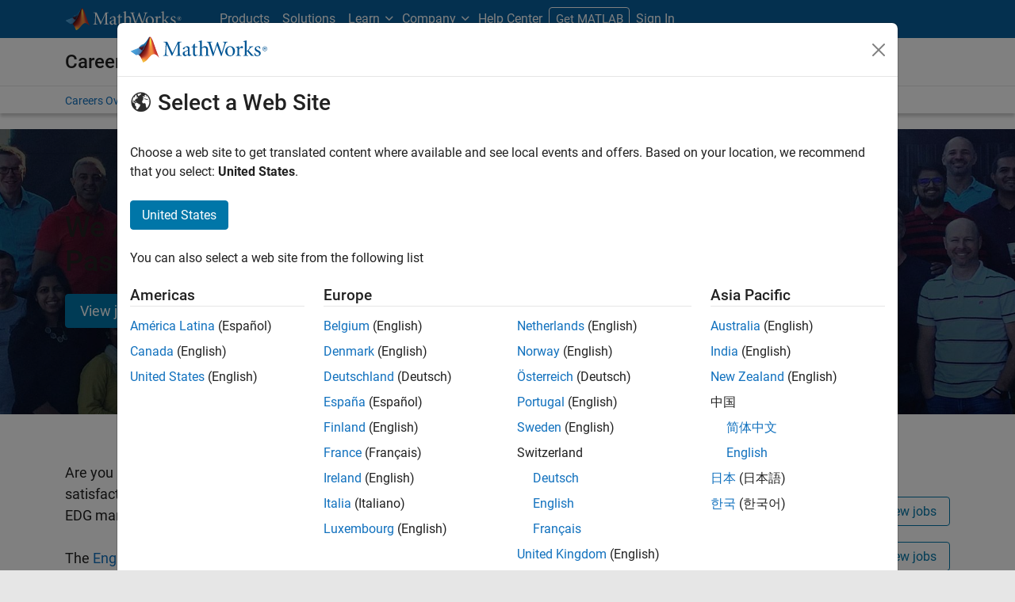

--- FILE ---
content_type: text/html;charset=utf-8
request_url: https://au.mathworks.com/company/jobs/talent/edg-managers.html
body_size: 16299
content:
<!doctype html>
<html lang="en">
<head>
	<meta charset="utf-8"/>
	<meta name="viewport" content="width=device-width, initial-scale=1.0"/>
	<meta name="description" content="Manage a team of high-performing engineers, coach them toward achieving their career goals, and have a strategic impact on MathWorks growth."/>

	<link rel="icon" href="/etc.clientlibs/mathworks/clientlibs/customer-ui/templates/common/resources/images/favicon.20251211153853409.ico" type="image/x-icon"/>
	<link rel="canonical" href="https://au.mathworks.com/company/jobs/talent/edg-managers.html"/>
	<meta http-equiv="X-UA-Compatible" content="IE=edge"/>
	
	
		<meta name="twitter:card" content="summary_large_image"/>
		<meta name="twitter:site" content="@MathWorks"/>
		
		<meta name="twitter:image" content="https://au.mathworks.com/company/jobs/talent/edg-managers/_jcr_content/ogImageSecureUrl.adapt.1200.medium.jpg/1644506542932.jpg"/>
		<meta property="og:image:url" content="https://au.mathworks.com/company/jobs/talent/edg-managers/_jcr_content/ogImageSecureUrl.adapt.1200.medium.jpg/1644506542932.jpg"/>
		<meta property="og:image:secure_url" content="https://au.mathworks.com/company/jobs/talent/edg-managers/_jcr_content/ogImageSecureUrl.adapt.1200.medium.jpg/1644506542932.jpg"/>
	
	<meta property="og:url" content="https://au.mathworks.com/company/jobs/talent/edg-managers.html"/>
	<meta property="og:description" content="Manage a team of high-performing engineers, coach them toward achieving their career goals, and have a strategic impact on MathWorks growth."/>
	<meta property="og:title" content="Join Our EDG Management Team | MathWorks Careers"/>
	<meta property="og:type" content="image/jpeg"/>
	<meta property="og:locale" content="en_US"/>

	

	
    
<script src="/etc.clientlibs/mathworks/clientlibs/customer-ui/components/webvitals.min.20251211153853409.js"></script>




	
	

	
	
	

	

	
	
		
    
<link rel="stylesheet" href="/etc.clientlibs/mathworks/clientlibs/customer-ui/components/bootstrap5.min.20251211153853409.css" type="text/css">



		
    
<link rel="stylesheet" href="/etc.clientlibs/mathworks/clientlibs/customer-ui/templates/common/bs5.min.20251211153853409.css" type="text/css">



	
	
	
	

	<link href="/etc.clientlibs/mathworks/clientlibs/customer-ui/templates/common/resources/fonts/roboto/roboto-latin-italic-400.20251211153853409.woff2" rel="preload" as="font" type="font/woff2" crossorigin/>
	<link href="/etc.clientlibs/mathworks/clientlibs/customer-ui/templates/common/resources/fonts/roboto/roboto-latin-italic-500.20251211153853409.woff2" rel="preload" as="font" type="font/woff2" crossorigin/>
	<link href="/etc.clientlibs/mathworks/clientlibs/customer-ui/templates/common/resources/fonts/roboto/roboto-latin-italic-700.20251211153853409.woff2" rel="preload" as="font" type="font/woff2" crossorigin/>
	<link href="/etc.clientlibs/mathworks/clientlibs/customer-ui/templates/common/resources/fonts/roboto/roboto-latin-normal-400.20251211153853409.woff2" rel="preload" as="font" type="font/woff2" crossorigin/>
	<link href="/etc.clientlibs/mathworks/clientlibs/customer-ui/templates/common/resources/fonts/roboto/roboto-latin-normal-500.20251211153853409.woff2" rel="preload" as="font" type="font/woff2" crossorigin/>
	<link href="/etc.clientlibs/mathworks/clientlibs/customer-ui/templates/common/resources/fonts/roboto/roboto-latin-normal-700.20251211153853409.woff2" rel="preload" as="font" type="font/woff2" crossorigin/>
	<link href="/etc.clientlibs/mathworks/clientlibs/customer-ui/templates/common/resources/fonts/mathworks.20251211153853409.woff" rel="preload" as="font" type="font/woff" crossorigin/>

	
		<script id="analyticsDigitalData"> digitalData = {
  "pageInstanceID" : "https://au.mathworks.com/company/jobs/talent/edg-managers.html",
  "page" : {
    "pageInfo" : {
      "pageID" : "https://au.mathworks.com/company/jobs/talent/edg-managers.html",
      "destinationURL" : "https://au.mathworks.com/company/jobs/talent/edg-managers.html"
    },
    "category" : {
      "subCategory1" : "company/jobs",
      "subCategory2" : "company/jobs/talent",
      "pageType" : "co"
    },
    "attributes" : {
      "recommendationEntityId" : "3230bdf90a6512627889d6f182fdf528495c73d9"
    }
  },
  "product" : [ {
    "productInfo" : { }
  } ],
  "component" : [ ]
};</script>
		<script>(function(g,b,d,f){(function(a,c,d){if(a){var e=b.createElement("style");e.id=c;e.innerHTML=d;a.appendChild(e)}})(b.getElementsByTagName("head")[0],"at-body-style",d);setTimeout(function(){var a=b.getElementsByTagName("head")[0];if(a){var c=b.getElementById("at-body-style");c&&a.removeChild(c)}},f)})(window,document,"[class*='personalization-container']:not([id^='web-application']) {opacity: 0 !important}",1E3);</script> <script src="//assets.adobedtm.com/d0cc0600946eb3957f703b9fe43c3590597a8c2c/satelliteLib-e8d23c2e444abadc572df06537e2def59c01db09.js" async></script>

	
	

	

	

	<title>Join Our EDG Management Team | MathWorks Careers - MATLAB &amp; Simulink</title>
	




                              <script>!function(a){var e="https://s.go-mpulse.net/boomerang/",t="addEventListener";if("False"=="True")a.BOOMR_config=a.BOOMR_config||{},a.BOOMR_config.PageParams=a.BOOMR_config.PageParams||{},a.BOOMR_config.PageParams.pci=!0,e="https://s2.go-mpulse.net/boomerang/";if(window.BOOMR_API_key="LERXA-6VNES-W6PXS-U8C7F-BXSZH",function(){function n(e){a.BOOMR_onload=e&&e.timeStamp||(new Date).getTime()}if(!a.BOOMR||!a.BOOMR.version&&!a.BOOMR.snippetExecuted){a.BOOMR=a.BOOMR||{},a.BOOMR.snippetExecuted=!0;var i,_,o,r=document.createElement("iframe");if(a[t])a[t]("load",n,!1);else if(a.attachEvent)a.attachEvent("onload",n);r.src="javascript:void(0)",r.title="",r.role="presentation",(r.frameElement||r).style.cssText="width:0;height:0;border:0;display:none;",o=document.getElementsByTagName("script")[0],o.parentNode.insertBefore(r,o);try{_=r.contentWindow.document}catch(O){i=document.domain,r.src="javascript:var d=document.open();d.domain='"+i+"';void(0);",_=r.contentWindow.document}_.open()._l=function(){var a=this.createElement("script");if(i)this.domain=i;a.id="boomr-if-as",a.src=e+"LERXA-6VNES-W6PXS-U8C7F-BXSZH",BOOMR_lstart=(new Date).getTime(),this.body.appendChild(a)},_.write("<bo"+'dy onload="document._l();">'),_.close()}}(),"".length>0)if(a&&"performance"in a&&a.performance&&"function"==typeof a.performance.setResourceTimingBufferSize)a.performance.setResourceTimingBufferSize();!function(){if(BOOMR=a.BOOMR||{},BOOMR.plugins=BOOMR.plugins||{},!BOOMR.plugins.AK){var e=""=="true"?1:0,t="",n="clplz5yxbzodw2lxerma-f-9f56d3f65-clientnsv4-s.akamaihd.net",i="false"=="true"?2:1,_={"ak.v":"39","ak.cp":"1460363","ak.ai":parseInt("195948",10),"ak.ol":"0","ak.cr":9,"ak.ipv":4,"ak.proto":"h2","ak.rid":"5d653276","ak.r":51663,"ak.a2":e,"ak.m":"x","ak.n":"essl","ak.bpcip":"18.222.188.0","ak.cport":51662,"ak.gh":"23.57.66.175","ak.quicv":"","ak.tlsv":"tls1.3","ak.0rtt":"","ak.0rtt.ed":"","ak.csrc":"-","ak.acc":"","ak.t":"1769415768","ak.ak":"hOBiQwZUYzCg5VSAfCLimQ==P7Pylg7nFfA16oN7t06/LIWvnoVgbOgaSW8V6+xhLER9AQBSkP9brWMwdMaCBTB8o7gJ8Nm9SP9l7Ixpghlhb5PfMcg5SX+T07d91rHxKyl80KtV5c2G5BRlgpfcGazfDJHQ+D+0Wzuw0FqqK/b3wdN+GR3c+bk5pdGMFqHYtwe27b7cIGiFuClE+IpgFZW8E0vEV0c49ZvZJENeZe4RDu4MeBIXL/hP/ku5k8bPdI0Hkd9cfC8epdg9vWFRh+F5Ro8nchR8RoOOF1oWWdG9oj7kACacyWjX+3H7pQEJ5aNUKXrgmrr0uvNUpYuu6CsNbmLR22PJmX/5M6nhcEGks4iaKDLaYe0RLTsrLMx69pVKM4ExQA0Uj5Old7uFp/0UI7XVUxBv/2v+i99GNmMVYx11+peTnQ4plbbMXJsK/Ys=","ak.pv":"296","ak.dpoabenc":"","ak.tf":i};if(""!==t)_["ak.ruds"]=t;var o={i:!1,av:function(e){var t="http.initiator";if(e&&(!e[t]||"spa_hard"===e[t]))_["ak.feo"]=void 0!==a.aFeoApplied?1:0,BOOMR.addVar(_)},rv:function(){var a=["ak.bpcip","ak.cport","ak.cr","ak.csrc","ak.gh","ak.ipv","ak.m","ak.n","ak.ol","ak.proto","ak.quicv","ak.tlsv","ak.0rtt","ak.0rtt.ed","ak.r","ak.acc","ak.t","ak.tf"];BOOMR.removeVar(a)}};BOOMR.plugins.AK={akVars:_,akDNSPreFetchDomain:n,init:function(){if(!o.i){var a=BOOMR.subscribe;a("before_beacon",o.av,null,null),a("onbeacon",o.rv,null,null),o.i=!0}return this},is_complete:function(){return!0}}}}()}(window);</script></head>



	<body class="site_lang_en  
		  
		  
		  
 		  -has_corporatenav
		  
		  
		  
		  " data-cid="mktg">
		<a class="skip_link visually-hidden-focusable" href="#main">Skip to content</a>

		

	<header class="-has_matrix
					 -has_mwa
					 -has_store
					 -has_topnav
					 -has_subnav
					 ">
		<nav class="navbar navbar-expand-lg" aria-label="Main navigation">
			<div class="container-fluid container-lg">
				<div class="d-lg-flex flex-row align-items-center" id="header_content_container">
					<a href="/?s_tid=gn_logo" class="navbar-brand d-inline-block">
						<img src="/etc.clientlibs/mathworks/clientlibs/customer-ui/templates/common/resources/images/mathworks-logo-rev.20251211153853409.svg" class="mw_logo" alt="MathWorks" width="148" height="30"/>
						
					</a>

					

					
					


					<div class="d-flex d-lg-none" id="global_mobile_actuator_container_navigation">
						<button class="navbar-toggler collapsed btn" id="global_navigation_mobile_actuator" type="button" data-toggle="collapse" data-bs-toggle="collapse" data-target="#global_navigation" data-bs-target="#global_navigation" aria-controls="global_navigation" aria-expanded="false" aria-label="${alwaystranslate:'Toggle Main Navigation'}">
							<span class="icon-menu-full"></span>
						</button>
					</div>
					<div class="collapse navbar-collapse" id="global_navigation">
						
						<div class="topNavigation topnavigation containsResourceName resourceClass-topnavigation">



	<ul class="navbar-nav flex-grow-1 align-items-lg-center mb-0">
		
		
			<li class="nav-item dropdown" id="globalnav_item_products">
				
	
	
	

	

	<a href="/products.html?s_tid=nav_products" class="nav-link ">

		

		
			
			Products</a>

		
		
	

				
			</li>
		
			<li class="nav-item dropdown" id="globalnav_item_solutions">
				
	
	
	

	

	<a href="/solutions.html?s_tid=nav_solutions" class="nav-link ">

		

		
			
			Solutions</a>

		
		
	

				
			</li>
		
			<li class="nav-item dropdown" id="globalnav_item_learn">
				
				
					<a href="#" class="nav-link dropdown-toggle" role="button" data-toggle="dropdown" data-bs-toggle="dropdown" aria-expanded="false">
						Learn
					</a>
					<div class="dropdown-menu">
						<div class="container-lg">
							<div class="mainParsys parsys containsResourceName resourceClass-parsys"><div class="cqColumns containsResourceName section resourceClass-columns"><div class="row  ">

	
		<div class=" col-12 col-lg-8 d-flex flex-column "><div class="aac60a99-7f7f-4d47-970e-aec00a5723ab parsys containsResourceName resourceClass-parsys"><div class="cqColumns containsResourceName section resourceClass-columns"><div class="row  ">

	
		<div class=" col-12 col-lg-4 "><div class="80698336-994f-499e-a17d-4016faea1756 parsys containsResourceName resourceClass-parsys"><div class="text containsResourceName section resourceClass-text"><div class="mw-text  ">
	<p class="globalnav_section_title">Training</p>
<ul class="list-unstyled">
 <li><a href="https://matlabacademy.mathworks.com/?s_tid=nav_learn_mlac">Self-Paced Online Courses</a></li>
 <li><a href="/learn/training.html?s_tid=nav_learn_training">Instructor-Led Training</a></li>
 <li><a href="/learn/training/certification.html?s_tid=nav_learn_certification">MathWorks Certification Program</a></li>
</ul>

	
		
		
	
</div>
</div>

</div>
</div>
	
		<div class=" col-12 col-lg-4 "><div class="755baf42-b699-4cd8-bc82-0bcca29bd064 parsys containsResourceName resourceClass-parsys"><div class="text containsResourceName section resourceClass-text"><div class="mw-text  ">
	<p class="globalnav_section_title">Events</p>
<ul class="list-unstyled">
 <li><a href="/company/events.html?s_tid=nav_learn_events">MATLAB and Simulink Events</a></li>
 <li><a href="/company/events/conferences/search-proceedings.html?s_tid=nav_learn_proceedings&q=&page=1">Event Proceedings</a></li>
 <li><a href="/videos/search.html?s_tid=nav_learn_webinars&q=&fq%5B%5D=video-external-category:recwebinar&page=1">On-Demand Webinars</a></li>
</ul>

	
		
		
	
</div>
</div>

</div>
</div>
	
		<div class=" col-12 col-lg-4 "><div class="7126096f-3d8e-44f5-bb5f-e82d4f1dc2e7 parsys containsResourceName resourceClass-parsys"><div class="text containsResourceName section resourceClass-text"><div class="mw-text  ">
	<p class="globalnav_section_title">Learning Resources</p>
<ul class="list-unstyled">
 <li><a href="/academia/educators.html?s_tid=nav_learn_teach">Teach with MATLAB</a></li>
 <li><a href="/academia/research.html?s_tid=nav_learn_research">Research with MATLAB</a></li>
 <li><a href="/academia/students.html?s_tid=nav_learn_students">Student Programs</a></li>
 <li><a href="/academia/books.html?s_tid=nav_learn_books">Books</a></li>
</ul>

	
		
		
	
</div>
</div>

</div>
</div>
	
</div>
</div>
<div class="cqColumns containsResourceName section resourceClass-columns"><div class="row  mt-auto d-none d-lg-block ">

	
		<div class=" col-lg-4 "><div class="49d1cea7-1177-44e0-aa7b-69d7774587ac parsys containsResourceName resourceClass-parsys"><div class="button containsResourceName resourceClass-button section">



	
	
	
	

	<div class="d-grid">

	<a href="/company/aboutus/contact_us.html?s_tid=nav_learn_contact" class="btn btn_color_blue add_margin_20 btn-outline " role="button">

		

		
			
			Contact Us</a>

		
		
	</div>





</div>

</div>
</div>
	
</div>
</div>
<div class="horizontalrule containsResourceName section resourceClass-horizontalrule">

<hr/>
</div>
<div class="text containsResourceName section resourceClass-text"><div class="mw-text  add_link_underline">
	<p>Visit the <a href="https://www.mathworks.com/help/?s_tid=nav_learn_hc">Help Center</a> to explore product documentation, engage with community forums, check release notes, and more.</p>

	
		
		
	
</div>
</div>

</div>
</div>
	
		<div class=" col-lg-4 d-none d-lg-flex col-xl-3 offset-xl-1 "><div class="6c271095-d40d-4eba-b02a-657255faf52e parsys containsResourceName resourceClass-parsys"><div class="cqPanel containsResourceName resourceClass-panel section">



<div class="panel panel-default  ">
	

	

	
	<div class="panel-heading add_background_cover add_min_height_150 https___au_mathworks_com_shared_content_corporate_nav_learn__jcr_content_mainParsys_columns_copy_6c271095_d40d_4eba_b02a_657255faf52e_panel_copy_headerImage" style="background-image: url('https://au.mathworks.com/shared-content/corporate-nav/learn/_jcr_content/mainParsys/columns_copy/6c271095-d40d-4eba-b02a-657255faf52e/panel_copy/headerImage.adapt.1200.low.jpg/1750353563170.jpg');">
		

	
		
			
			<style data-aem-src="/content/dam/mathworks/mathworks-dot-com/images/responsive/supporting/videos/video-portal-thumbnail.jpg">
				@media screen and (min-width: 992px) { .https___au_mathworks_com_shared_content_corporate_nav_learn__jcr_content_mainParsys_columns_copy_6c271095_d40d_4eba_b02a_657255faf52e_panel_copy_headerImage { background-image: url(https://au.mathworks.com/shared-content/corporate-nav/learn/_jcr_content/mainParsys/columns_copy/6c271095-d40d-4eba-b02a-657255faf52e/panel_copy/headerImage.adapt.full.medium.jpg/1750353563170.jpg) !important; }}
				@media screen and (min-width: 768px) and (max-width: 991px){ .https___au_mathworks_com_shared_content_corporate_nav_learn__jcr_content_mainParsys_columns_copy_6c271095_d40d_4eba_b02a_657255faf52e_panel_copy_headerImage { background-image: url(https://au.mathworks.com/shared-content/corporate-nav/learn/_jcr_content/mainParsys/columns_copy/6c271095-d40d-4eba-b02a-657255faf52e/panel_copy/headerImage.adapt.full.low.jpg/1750353563170.jpg) !important; }}
			</style>
		
		
		
	

		
		
			
		
	</div>

	<div class="panel-body null">
		
			
			
				
			
			
			<div class="panelParsys parsys containsResourceName resourceClass-parsys"><div class="text containsResourceName section resourceClass-text"><div class="mw-text  ">
	<p class="h3 add_margin_5">MATLAB and Simulink Videos</p>
<p class="add_margin_10">Learn about products, watch demonstrations, and explore what's new.</p>

	
		
		
	
</div>
</div>
<div class="actionlink containsResourceName section resourceClass-actionlink">



	
	
	
	
	

	

	<a href="/videos.html?s_tid=nav_learn_spotlight_videos" class=" icon-chevron add_margin_20 add_margin_0 stretched-link ">

		

		
			
			Explore videos</a>

		
		
	



</div>

</div>

		
	</div>

	
	

</div>


    
<link rel="stylesheet" href="/etc.clientlibs/mathworks/clientlibs/customer-ui/components/panel.min.20251211153853409.css" type="text/css">



</div>

</div>
</div>
	
</div>
</div>

</div>

						</div>
					</div>
				
			</li>
		
			<li class="nav-item dropdown" id="globalnav_item_company">
				
				
					<a href="#" class="nav-link dropdown-toggle active" role="button" data-toggle="dropdown" data-bs-toggle="dropdown" aria-expanded="false">
						Company
					</a>
					<div class="dropdown-menu">
						<div class="container-lg">
							<div class="mainParsys parsys containsResourceName resourceClass-parsys"><div class="cqColumns containsResourceName section resourceClass-columns"><div class="row  ">

	
		<div class=" col-12 col-lg-8 d-flex flex-column "><div class="aac60a99-7f7f-4d47-970e-aec00a5723ab parsys containsResourceName resourceClass-parsys"><div class="cqColumns containsResourceName section resourceClass-columns"><div class="row  ">

	
		<div class=" col-12 col-lg-4 "><div class="80698336-994f-499e-a17d-4016faea1756 parsys containsResourceName resourceClass-parsys"><div class="text containsResourceName section resourceClass-text"><div class="mw-text  ">
	<p class="globalnav_section_title">Company</p>
<ul class="list-unstyled">
 <li><a href="/company.html?s_tid=nav_company_about_us">About MathWorks</a></li>
 <li><a href="/company/aboutus/mission_values.html?s_tid=nav_company_mv">Mission and Values</a></li>
 <li><a href="/company/aboutus/soc_mission.html?s_tid=nav_company_sm">Social Mission</a></li>
 <li><a href="/company/aboutus/decarbonizing-mathworks.html?s_tid=nav_company_dc">Decarbonizing MathWorks</a></li>
 <li><a href="/company/customer-stories.html?s_tid=nav_company_cs">Customer Stories</a></li>
</ul>

	
		
		
	
</div>
</div>

</div>
</div>
	
		<div class=" col-12 col-lg-4 "><div class="755baf42-b699-4cd8-bc82-0bcca29bd064 parsys containsResourceName resourceClass-parsys"><div class="text containsResourceName section resourceClass-text"><div class="mw-text  ">
	<p class="globalnav_section_title">Careers</p>
<ul class="list-unstyled">
 <li><a href="/company/jobs/opportunities.html?s_tid=nav_company_careers">Careers Overview</a></li>
 <li><a href="/company/jobs/opportunities/search/?s_tid=nav_company_jobs">Job Search</a></li>
 <li><a href="/company/jobs/teams-roles.html?s_tid=nav_company_teams">Teams and Roles</a></li>
 <li><a href="/company/jobs/resources/locations.html?s_tid=nav_company_locations">Office Locations</a></li>
</ul>

	
		
		
	
</div>
</div>

</div>
</div>
	
</div>
</div>
<div class="cqColumns containsResourceName section resourceClass-columns"><div class="row  mt-auto d-none d-lg-block ">

	
		<div class=" col-lg-4 "><div class="49d1cea7-1177-44e0-aa7b-69d7774587ac parsys containsResourceName resourceClass-parsys"><div class="button containsResourceName resourceClass-button section">



	
	
	
	

	<div class="d-grid">

	<a href="/company/aboutus/contact_us.html?s_tid=nav_company_contact" class="btn btn_color_blue add_margin_0 btn-outline " role="button">

		

		
			
			Contact Us</a>

		
		
	</div>





</div>

</div>
</div>
	
</div>
</div>

</div>
</div>
	
		<div class=" col-lg-4 d-none d-lg-flex col-xl-3 offset-xl-1 "><div class="6c271095-d40d-4eba-b02a-657255faf52e parsys containsResourceName resourceClass-parsys"><div class="cqPanel containsResourceName resourceClass-panel section">



<div class="panel panel-default add_margin_0 ">
	

	

	
	<div class="panel-heading add_background_cover add_min_height_150 https___au_mathworks_com_shared_content_corporate_nav_company__jcr_content_mainParsys_columns_6c271095_d40d_4eba_b02a_657255faf52e_panel_headerImage" style="background-image: url('https://au.mathworks.com/shared-content/corporate-nav/company/_jcr_content/mainParsys/columns/6c271095-d40d-4eba-b02a-657255faf52e/panel/headerImage.adapt.1200.low.jpg/1742937768202.jpg');">
		

	
		
			
			<style data-aem-src="/content/dam/mathworks/mathworks-dot-com/company/events/images/decarbonization-spotlight.jpg">
				@media screen and (min-width: 992px) { .https___au_mathworks_com_shared_content_corporate_nav_company__jcr_content_mainParsys_columns_6c271095_d40d_4eba_b02a_657255faf52e_panel_headerImage { background-image: url(https://au.mathworks.com/shared-content/corporate-nav/company/_jcr_content/mainParsys/columns/6c271095-d40d-4eba-b02a-657255faf52e/panel/headerImage.adapt.full.medium.jpg/1742937768202.jpg) !important; }}
				@media screen and (min-width: 768px) and (max-width: 991px){ .https___au_mathworks_com_shared_content_corporate_nav_company__jcr_content_mainParsys_columns_6c271095_d40d_4eba_b02a_657255faf52e_panel_headerImage { background-image: url(https://au.mathworks.com/shared-content/corporate-nav/company/_jcr_content/mainParsys/columns/6c271095-d40d-4eba-b02a-657255faf52e/panel/headerImage.adapt.full.low.jpg/1742937768202.jpg) !important; }}
			</style>
		
		
		
	

		
		
			
		
	</div>

	<div class="panel-body null">
		
			
			
				
			
			
			<div class="panelParsys parsys containsResourceName resourceClass-parsys"><div class="text containsResourceName section resourceClass-text"><div class="mw-text  ">
	<p class="h3 add_margin_5">Decarbonizing MathWorks</p>
<p class="add_margin_10">See how MathWorks is protecting and restoring Earth's resources.</p>

	
		
		
	
</div>
</div>
<div class="actionlink containsResourceName section resourceClass-actionlink">



	
	
	
	
	

	

	<a href="/company/aboutus/decarbonizing-mathworks.html?s_tid=nav_company_spotlight_dc" class=" icon-chevron add_margin_20 add_margin_0 stretched-link ">

		

		
			
			Learn more</a>

		
		
	



</div>

</div>

		
	</div>

	
	

</div>


    



</div>

</div>
</div>
	
</div>
</div>

</div>

						</div>
					</div>
				
			</li>
		
			<li class="nav-item dropdown -alignment_lg_end" id="globalnav_item_help">
				
				
					<a href="#" class="nav-link dropdown-toggle" role="button" data-toggle="dropdown" data-bs-toggle="dropdown" aria-expanded="false">
						Help Center
					</a>
					<div class="dropdown-menu">
						<div class="container-lg">
							<div class="mainParsys parsys containsResourceName resourceClass-parsys"><div class="cqColumns containsResourceName section resourceClass-columns"><div class="row  ">

	
		<div class=" col-12 col-lg-8 d-flex flex-column "><div class="aac60a99-7f7f-4d47-970e-aec00a5723ab parsys containsResourceName resourceClass-parsys"><div class="cqColumns containsResourceName section resourceClass-columns"><div class="row  ">

	
		<div class=" col-12 col-lg-4 "><div class="80698336-994f-499e-a17d-4016faea1756 parsys containsResourceName resourceClass-parsys"><div class="text containsResourceName section resourceClass-text"><div class="mw-text  ">
	<p class="globalnav_section_title">MATLAB Help Center</p>
<ul class="list-unstyled">
 <li><a href="/help/?s_tid=nav_help_documentation">Documentation</a></li>
 <li><a href="/help/install/index.html?s_tid=nav_help_install">Installation Help</a></li>
 <li><a href="/help/relnotes/index.html?s_tid=nav_help_install">Release Notes</a></li>
 <li><a href="/downloads/web_downloads/?s_tid=nav_help_downloads">Download Products</a></li>
 <li><a href="/support/bugreports/?s_tid=nav_help_bugreports">Bug Reports</a></li>
</ul>

	
		
		
	
</div>
</div>

</div>
</div>
	
		<div class=" col-12 col-lg-4 "><div class="755baf42-b699-4cd8-bc82-0bcca29bd064 parsys containsResourceName resourceClass-parsys"><div class="text containsResourceName section resourceClass-text"><div class="mw-text  ">
	<p class="globalnav_section_title">Community</p>
<ul class="list-unstyled">
 <li><a href="https://blogs.mathworks.com/?s_tid=nav_help_blogs">Blogs</a></li>
 <li><a href="/matlabcentral/fileexchange/?s_tid=nav_help_fex">File Exchange</a></li>
 <li><a href="/matlabcentral/answers/index/?s_tid=nav_help_answers">MATLAB Answers</a></li>
</ul>

	
		
		
	
</div>
</div>

</div>
</div>
	
</div>
</div>
<div class="cqColumns containsResourceName section resourceClass-columns"><div class="row  mt-auto d-none d-lg-block ">

	
		<div class=" col-lg-4 "><div class="49d1cea7-1177-44e0-aa7b-69d7774587ac parsys containsResourceName resourceClass-parsys"><div class="button containsResourceName resourceClass-button section">



	
	
	
	

	<div class="d-grid">

	<a href="/company/aboutus/contact_us.html?s_tid=nav_help_contact" class="btn btn_color_blue add_margin_20 btn-outline " role="button">

		

		
			
			Contact Us</a>

		
		
	</div>





</div>

</div>
</div>
	
</div>
</div>

</div>
</div>
	
		<div class=" col-lg-4 d-none d-lg-flex col-xl-3 offset-xl-1 "><div class="6c271095-d40d-4eba-b02a-657255faf52e parsys containsResourceName resourceClass-parsys"><div class="cqPanel containsResourceName resourceClass-panel section">



<div class="panel panel-default  ">
	

	

	
	<div class="panel-heading add_background_cover add_min_height_150 https___au_mathworks_com_shared_content_corporate_nav_help__jcr_content_mainParsys_columns_copy_6c271095_d40d_4eba_b02a_657255faf52e_panel_headerImage" style="background-image: url('https://au.mathworks.com/shared-content/corporate-nav/help/_jcr_content/mainParsys/columns_copy/6c271095-d40d-4eba-b02a-657255faf52e/panel/headerImage.adapt.1200.low.jpg/1768253223857.jpg');">
		

	
		
			
			<style data-aem-src="/content/dam/mathworks/mathworks-dot-com/images/responsive/supporting/solutions/electrical-engineering-computer-science/self-paced-training-thumbnail.jpg">
				@media screen and (min-width: 992px) { .https___au_mathworks_com_shared_content_corporate_nav_help__jcr_content_mainParsys_columns_copy_6c271095_d40d_4eba_b02a_657255faf52e_panel_headerImage { background-image: url(https://au.mathworks.com/shared-content/corporate-nav/help/_jcr_content/mainParsys/columns_copy/6c271095-d40d-4eba-b02a-657255faf52e/panel/headerImage.adapt.full.medium.jpg/1768253223857.jpg) !important; }}
				@media screen and (min-width: 768px) and (max-width: 991px){ .https___au_mathworks_com_shared_content_corporate_nav_help__jcr_content_mainParsys_columns_copy_6c271095_d40d_4eba_b02a_657255faf52e_panel_headerImage { background-image: url(https://au.mathworks.com/shared-content/corporate-nav/help/_jcr_content/mainParsys/columns_copy/6c271095-d40d-4eba-b02a-657255faf52e/panel/headerImage.adapt.full.low.jpg/1768253223857.jpg) !important; }}
			</style>
		
		
		
	

		
		
			
		
	</div>

	<div class="panel-body null">
		
			
			
				
			
			
			<div class="panelParsys parsys containsResourceName resourceClass-parsys"><div class="text containsResourceName section resourceClass-text"><div class="mw-text  ">
	<p class="h3 add_margin_5">Self-Paced Online Courses</p>
<p class="add_margin_10">Start using hands-on exercises with step-by-step instructions and automated feedback.</p>

	
		
		
	
</div>
</div>
<div class="actionlink containsResourceName section resourceClass-actionlink">



	
	
	
	
	

	

	<a href="https://matlabacademy.mathworks.com/?s_tid=nav_help_spotlight_courses" class=" icon-chevron add_margin_20 add_margin_0 stretched-link ">

		

		
			
			Explore training</a>

		
		
	



</div>

</div>

		
	</div>

	
	

</div>


    



</div>

</div>
</div>
	
</div>
</div>

</div>

						</div>
					</div>
				
			</li>
		

		
		<li class="nav-item  d-none d-lg-block -alignment_lg_end" id="globalnav_item_matlab">
			
	
	
	

	

	<a href="https://login.mathworks.com/embedded-login/landing.html?cid=getmatlab&s_tid=gn_getml" style="display:none;" class="not-logged-in btn btn_color_orange ">

		

		
			
			Get MATLAB</a>

		
		
	

			
	
	
	

	

	<a href="https://login.mathworks.com/embedded-login/landing.html?cid=getmatlab&s_tid=gn_getml" style="display:none;" class="logged-in btn btn_color_orange ">

		

		
			
			MATLAB</a>

		
		
	


			
			

		</li>

		
		
			<li class="nav-item dropdown -alignment_lg_end" id="globalnav_item_mwa">
				<a href="#" class="nav-link headernav_login mwa-nav_login" id="mwanav_item_login" style="display: none;" aria-label="Sign In to Your MathWorks Account">
					Sign In
				</a>

				<a href="#" class="nav-link headernav_logout dropdown-toggle" id="mwanav_actuator" role="button" data-toggle="dropdown" data-bs-toggle="dropdown" aria-expanded="false" style="display: none;" title="Access your MathWorks Account">
					<span class="mwanav_avatar mwa_image_drop_down"></span>
					<span class="mobile_account_name visually_hidden_xxl visually_hidden_xl visually_hidden_lg hidden-md hidden-lg"></span>
				</a>
				<ul class="dropdown-menu dropdown-menu-lg-end" id="mwanav_dropdown_menu">
					<li id='mwanav_item_account'><a class='mwa-account dropdown-item'>My Account</a></li>
					<li id='mwanav_item_community'><a class='mwa-community-profile dropdown-item'>My Community Profile</a></li>
					<li id='mwanav_item_associate'><a class='mwa-link-license dropdown-item'>Link License</a></li>
					<li><hr class="dropdown-divider"/></li>
					<li id='mwanav_item_logout'><a class='mwa-logout dropdown-item'>Sign Out</a></li>
				</ul>
			</li>
		

		<li class="nav-item d-block d-lg-none" id="globalnav_item_mobile_divider"><hr class="dropdown-divider"/></li>

		<li class="nav-item d-block d-sm-flex gap-3 d-lg-none" id="globalnav_item_mobile_ctas">
			
				
	
	
	

	

	<a href="https://login.mathworks.com/embedded-login/landing.html?cid=getmatlab&s_tid=gn_getml" style="display:none !important;" class="not-logged-in btn btn-outline btn_color_orange d-block flex-grow-1 companion_btn ">

		

		
			
			Get MATLAB</a>

		
		
	

				
	
	
	

	

	<a href="https://login.mathworks.com/embedded-login/landing.html?cid=getmatlab&s_tid=gn_getml" style="display:none !important;" class="logged-in btn btn-outline btn_color_orange d-block flex-grow-1 companion_btn ">

		

		
			
			MATLAB</a>

		
		
	

				
	
	
	

	

	<a href="/company/aboutus/contact_us.html?s_tid=gn_ps" class="btn btn-outline btn_color_blue d-block flex-grow-1 companion_btn ">

		

		
			
			Contact Us</a>

		
		
	

			
		</li>

		

		

		

		
	</ul>


	


</div>

					</div>
				</div>

				
			</div>
		</nav>
	</header>



		


	<div class="sticky-top" id="sticky_container">
		
		<div class="sectionHead sectionhead containsResourceName resourceClass-sectionhead">

	<div class="section_banner" id="section_banner">
		<div class="container-fluid container-lg">
			<div class="row align-items-center">
				<div class="col-12">
					<div class="section_banner_title">
						
						<p class="h1">
							
							Careers at MathWorks
						</p>
						
						
					</div>
				</div>
			</div>
		</div>
	</div>





</div>

		
		

	<div class="subnav" id="subnav">
		<div class="subnav_container">
			<div class="container-fluid container-lg">
				<div class="row">
					<div class="col-12">
						<div class="localNavigation localnav containsResourceName resourceClass-localnav">



	
		<div id="sliding_nav" class="splide" data-item-per-page="6">
			<div class="splide__track">
				<ul class="splide__list">
					
						
							<li class="splide__slide ">
								
	
	
	

	

	<a href="/company/jobs/opportunities.html" class=" ">

		

		
			
			Careers Overview</a>

		
		
	

							</li>
						
						
					
						
							<li class="splide__slide ">
								
	
	
	

	

	<a href="/company/jobs/opportunities/search/" class=" ">

		

		
			
			Job Search</a>

		
		
	

							</li>
						
						
					
						
							<li id="careers_nav_locations" class="splide__slide ">
								
	
	
	

	

	<a href="/company/jobs/resources/locations.html?s_tid=cr_nav_locations" class=" ">

		

		
			
			Office Locations</a>

		
		
	

							</li>
						
						
					
						
						<li class="splide__slide dropdown ">
							<a href="#" class="dropdown-toggle" data-toggle="dropdown" data-bs-toggle="dropdown" role="button" aria-expanded="false">
								Students and New Careers
								<span class="caret"></span>
							</a>
							<ul class="dropdown-menu">
								<li class=" ">
									
	
	
	

	

	<a href="/company/jobs/students.html?s_tid=cr_nav_ov" class="dropdown-item ">

		

		
			
			Overview</a>

		
		
	

									
								</li>
							
								<li class=" ">
									
	
	
	

	

	<a href="/company/jobs/students/edg.html?s_tid=cr_nav_engcs" class="dropdown-item ">

		

		
			
			Engineering Development Group</a>

		
		
	

									
								</li>
							
								<li class=" ">
									
	
	
	

	

	<a href="/company/jobs/students/internships.html?s_tid=cr_nav_intern" class="dropdown-item ">

		

		
			
			Internships</a>

		
		
	

									
								</li>
							</ul>
						</li>
					
						
						<li class="splide__slide dropdown ">
							<a href="#" class="dropdown-toggle" data-toggle="dropdown" data-bs-toggle="dropdown" role="button" aria-expanded="false">
								Resources
								<span class="caret"></span>
							</a>
							<ul class="dropdown-menu">
								<li id="careers_nav_accessibility" class=" ">
									
	
	
	

	

	<a href="/company/jobs/accessibility.html?s_tid=cr_nav_accessibility" class="dropdown-item ">

		

		
			
			Accessibility</a>

		
		
	

									
								</li>
							
								<li class=" ">
									
	
	
	

	

	<a href="/company/jobs/teams-roles.html?s_tid=cr_nav_trov" class="dropdown-item ">

		

		
			
			Teams and Roles</a>

		
		
	

									
								</li>
							
								<li id="careers_nav_diversity_and_inclusion" class=" ">
									
	
	
	

	

	<a href="/company/jobs/resources/inclusion-engagement-community.html?s_tid=cr_nav_inclusion" class="dropdown-item ">

		

		
			
			Inclusion, Engagement, and Community</a>

		
		
	

									
								</li>
							
								<li class=" ">
									
	
	
	

	

	<a href="/company/jobs/resources/applying-and-interviewing.html" class="dropdown-item ">

		

		
			
			Careers FAQ</a>

		
		
	

									
								</li>
							</ul>
						</li>
					
						
							<li class="splide__slide ">
								
	
	
	

	

	<a href="/company/jobs/apply/" class=" ">

		

		
			
			Careers Account</a>

		
		
	

							</li>
						
						
					
				</ul>
			</div>
		</div>
		<div>
			<div class="cq-placeholder" data-emptytext="Sliding Local Navigation"></div>
		</div>
		
    
<link rel="stylesheet" href="/etc.clientlibs/mathworks/clientlibs/customer-ui/components/splide.min.20251211153853409.css" type="text/css">
<link rel="stylesheet" href="/etc.clientlibs/mathworks/clientlibs/customer-ui/components/localslidingnav.min.20251211153853409.css" type="text/css">



		
    
<script src="/etc.clientlibs/mathworks/clientlibs/customer-ui/components/splide.min.20251211153853409.js"></script>
<script src="/etc.clientlibs/mathworks/clientlibs/customer-ui/components/slidingnav.min.20251211153853409.js"></script>



	
	




</div>

					</div>
				</div>
				
			</div>
		</div>
	</div>
	



	</div>





		

		<div class="content_container" id="content_container">
			
				

<main id="main" tabindex="-1">
	
	<section><div class="mainParsys parsys containsResourceName resourceClass-parsys"><div class="cqBand containsResourceName section resourceClass-band">




<div class="band add_background_color_darkblue add_background_cover d-flex align-items-center   add_browser_height_match_50 https___au_mathworks_com_company_jobs_talent_edg_managers__jcr_content_mainParsys_band_backgroundImage" style="background-image: url('https://au.mathworks.com/company/jobs/talent/edg-managers/_jcr_content/mainParsys/band/mobileBackgroundImage.adapt.full.medium.jpg/1740753826161.jpg');">
	

	
		
			<style data-aem-src="/content/dam/mathworks/mathworks-dot-com/images/responsive/supporting/company/careers/ww-jobs-lp-edg-manager-banner.jpg">
				@media screen and (min-width: 768px) { .https___au_mathworks_com_company_jobs_talent_edg_managers__jcr_content_mainParsys_band_backgroundImage { background-image: url(https://au.mathworks.com/company/jobs/talent/edg-managers/_jcr_content/mainParsys/band/backgroundImage.adapt.full.medium.jpg/1740753826158.jpg) !important; }}
			</style>
			
		
		
		
	

	
		<div class="container-fluid container-lg">
			<div class="row">
				<div class="col-12">
					<div><div class="mainParsys parsys containsResourceName resourceClass-parsys"><div class="cqColumns containsResourceName section resourceClass-columns"><div class="row  ">

	
		<div class=" col-12 col-md-8 "><div class="8f667669-ec67-4600-b648-460ae436c213 parsys containsResourceName resourceClass-parsys"><div class="upsize containsResourceName section resourceClass-upsize"><section class="section_upsize">
    <div><div class="mainParsys parsys containsResourceName resourceClass-parsys"><div class="text containsResourceName section resourceClass-text"><div class="mw-text add_margin_20 ">
	<h1>We Are Hiring Engineering Managers with a Passion for Investing in Future Leaders</h1>

	
		
		
	
</div>
</div>

</div>
</div>
</section></div>
<div class="button containsResourceName resourceClass-button section">



	
	
	
	

	

	<a href="/company/jobs/opportunities/search?job_type_id%5B%5D=1754&keywords=EDG" class="btn btn-lg btn_color_blue add_margin_10 " role="button">

		

		
			
			View jobs</a>

		
		
	





</div>

</div>
</div>
	
</div>
</div>

</div>
</div>
				</div>
			</div>
		</div>
	
	
    
<link rel="stylesheet" href="/etc.clientlibs/mathworks/clientlibs/customer-ui/components/band.min.20251211153853409.css" type="text/css">



</div></div>
<div class="cqBand containsResourceName section resourceClass-band">




<div class="band   ">
	
	
		<div class="container-fluid container-lg">
			<div class="row">
				<div class="col-12">
					<div><div class="mainParsys parsys containsResourceName resourceClass-parsys"><div class="cqColumns containsResourceName section resourceClass-columns"><div class="row add_margin_20 ">

	
		<div class=" col-12 col-md-7 "><div class="74352cd9-725a-438f-a604-00068a289e11 parsys containsResourceName resourceClass-parsys"><div class="upsize containsResourceName section resourceClass-upsize"><section class="section_upsize">
    <div><div class="mainParsys parsys containsResourceName resourceClass-parsys"><div class="text containsResourceName section resourceClass-text"><div class="mw-text add_margin_30 ">
	<p>Are you passionate about investing in people through coaching? Do you find satisfaction in amplifying your impact through the growth of your team? If so, the EDG manager role might be the perfect fit for you.</p>
<p>The <a href="/company/jobs/students/edg.html">Engineering Development Group (EDG)</a> develops highly successful engineers who transition to technical teams across MathWorks—think of it as the engine that fuels talent growth at the company. As an EDG manager, you’ll help early-career engineers in identifying career goals and building technical and leadership skills that complement their strong academic background. You’ll also drive the program’s strategy and scale it up.</p>

	
		
		
	
</div>
</div>

</div>
</div>
</section></div>

</div>
</div>
	
		<div class=" col-12 col-md-4 offset-md-1 "><div class="6c55532c-8a4e-48d1-a4a8-e9f623dfa3a9 parsys containsResourceName resourceClass-parsys"><div class="text containsResourceName section resourceClass-text"><div class="mw-text  ">
	<h2>Now Hiring In</h2>

	
		
		
	
</div>
</div>
<div class="cqColumns containsResourceName section resourceClass-columns"><div class="row add_margin_20 ">

	
		<div class=" col-8 "><div class="37d9d771-ab37-4450-80d1-d36fbfbb94ea parsys containsResourceName resourceClass-parsys"><div class="text containsResourceName section resourceClass-text"><div class="mw-text add_margin_0 add_padding_top_10">
	<p><b>India: Bangalore</b> | Experienced</p>

	
		
		
	
</div>
</div>

</div>
</div>
	
		<div class=" col-4 "><div class="2322dc1b-b709-4bd5-a5a8-41ce71cadd0a parsys containsResourceName resourceClass-parsys"><div class="button containsResourceName resourceClass-button section">



	
	
	
	

	<div class="d-grid">

	<a href="/company/jobs/opportunities/search?job_type_id%5B%5D=1754&keywords=EDG&location%5B%5D=340" class="btn btn_color_blue add_margin_0 btn-outline " role="button">

		

		
			
			View jobs</a>

		
		
	</div>





</div>

</div>
</div>
	
</div>
</div>
<div class="cqColumns containsResourceName section resourceClass-columns"><div class="row add_margin_20 ">

	
		<div class=" col-8 "><div class="37d9d771-ab37-4450-80d1-d36fbfbb94ea parsys containsResourceName resourceClass-parsys"><div class="text containsResourceName section resourceClass-text"><div class="mw-text add_margin_0 add_padding_top_10">
	<p><b>India: Hyderabad</b> | Experienced</p>

	
		
		
	
</div>
</div>

</div>
</div>
	
		<div class=" col-4 "><div class="2322dc1b-b709-4bd5-a5a8-41ce71cadd0a parsys containsResourceName resourceClass-parsys"><div class="button containsResourceName resourceClass-button section">



	
	
	
	

	<div class="d-grid">

	<a href="/company/jobs/opportunities/search?job_type_id%5B%5D=1754&keywords=EDG&location%5B%5D=430" class="btn btn_color_blue add_margin_0 btn-outline " role="button">

		

		
			
			View jobs</a>

		
		
	</div>





</div>

</div>
</div>
	
</div>
</div>
<div class="cqColumns containsResourceName section resourceClass-columns"><div class="row add_margin_20 ">

	
		<div class=" col-8 "><div class="37d9d771-ab37-4450-80d1-d36fbfbb94ea parsys containsResourceName resourceClass-parsys"><div class="text containsResourceName section resourceClass-text"><div class="mw-text add_margin_0 add_padding_top_10">
	<p><b>US: Natick, MA</b> | Experienced</p>

	
		
		
	
</div>
</div>

</div>
</div>
	
		<div class=" col-4 "><div class="2322dc1b-b709-4bd5-a5a8-41ce71cadd0a parsys containsResourceName resourceClass-parsys"><div class="button containsResourceName resourceClass-button section">



	
	
	
	

	<div class="d-grid">

	<a href="/company/jobs/opportunities/search?job_type_id%5B%5D=1754&keywords=EDG&location%5B%5D=19" class="btn btn_color_blue add_margin_0 btn-outline " role="button">

		

		
			
			View jobs</a>

		
		
	</div>





</div>

</div>
</div>
	
</div>
</div>
<div class="cqColumns containsResourceName section resourceClass-columns"><div class="row  ">

	
		<div class=" col-8 "><div class="37d9d771-ab37-4450-80d1-d36fbfbb94ea parsys containsResourceName resourceClass-parsys"><div class="text containsResourceName section resourceClass-text"><div class="mw-text add_margin_0 add_padding_top_10">
	<p><b>UK: Cambridge</b> | Experienced</p>

	
		
		
	
</div>
</div>

</div>
</div>
	
		<div class=" col-4 "><div class="2322dc1b-b709-4bd5-a5a8-41ce71cadd0a parsys containsResourceName resourceClass-parsys"><div class="button containsResourceName resourceClass-button section">



	
	
	
	

	<div class="d-grid">

	<a href="/company/jobs/opportunities/search?job_type_id%5B%5D=1754&keywords=EDG&location%5B%5D=22" class="btn btn_color_blue add_margin_0 btn-outline " role="button">

		

		
			
			View jobs</a>

		
		
	</div>





</div>

</div>
</div>
	
</div>
</div>

</div>
</div>
	
</div>
</div>

</div>
</div>
				</div>
			</div>
		</div>
	
	
    



</div></div>
<div class="cqBand containsResourceName section resourceClass-band">




<div class="band add_background_color_gray add_background_cover remove_background_image_xs    https___au_mathworks_com_company_jobs_talent_edg_managers__jcr_content_mainParsys_band_1756245951_backgroundImage" style="background-image: url('https://au.mathworks.com/company/jobs/talent/edg-managers/_jcr_content/mainParsys/band_1756245951/backgroundImage.adapt.full.low.gif/1740753826549.gif');">
	

	
		
			<style data-aem-src="/content/dam/mathworks/mathworks-dot-com/images/responsive/supporting/company/careers/ww-jobs-lp-edg-manager-what-youll-do-bkgr.gif">
				@media screen and (min-width: 768px) { .https___au_mathworks_com_company_jobs_talent_edg_managers__jcr_content_mainParsys_band_1756245951_backgroundImage { background-image: url(https://au.mathworks.com/company/jobs/talent/edg-managers/_jcr_content/mainParsys/band_1756245951/backgroundImage.adapt.full.medium.gif/1740753826549.gif) !important; }}
			</style>
			
		
		
		
	

	
		<div class="container-fluid container-lg">
			<div class="row">
				<div class="col-12">
					<div><div class="mainParsys parsys containsResourceName resourceClass-parsys"><div class="text containsResourceName section resourceClass-text"><div class="mw-text add_margin_40 text-center">
	<h2>What You’ll Do</h2>

	
		
		
	
</div>
</div>
<div class="cqColumns containsResourceName section resourceClass-columns"><div class="row  ">

	
		<div class=" col-12 col-md-4 "><div class="e6431efd-060b-4756-b88e-2747330b3cce parsys containsResourceName resourceClass-parsys"><div class="horizontalrule containsResourceName section resourceClass-horizontalrule">

<hr class=" add_margin_20 add_hr_border_width_8"/>
</div>
<div class="text containsResourceName section resourceClass-text"><div class="mw-text  ">
	<h3>Hire and lead a high-performing team of engineers and computer scientists.</h3>

	
		
		
	
</div>
</div>

</div>
</div>
	
		<div class=" col-12 col-md-4 "><div class="490b1d87-5e41-4dc7-9d2c-27b00b09e9a5 parsys containsResourceName resourceClass-parsys"><div class="horizontalrule containsResourceName section resourceClass-horizontalrule">

<hr class=" add_margin_20 add_hr_border_width_8"/>
</div>
<div class="text containsResourceName section resourceClass-text"><div class="mw-text  ">
	<h3>Invest in the career growth of team members through coaching, mentoring, and feedback.</h3>

	
		
		
	
</div>
</div>

</div>
</div>
	
		<div class=" col-12 col-md-4 "><div class="dc30606a-9e55-44c9-89e5-8fe6605e4862 parsys containsResourceName resourceClass-parsys"><div class="horizontalrule containsResourceName section resourceClass-horizontalrule">

<hr class=" add_margin_20 add_hr_border_width_8"/>
</div>
<div class="text containsResourceName section resourceClass-text"><div class="mw-text  ">
	<h3>Lead the team to provide high-quality product support to help build product and workflow expertise.</h3>

	
		
		
	
</div>
</div>

</div>
</div>
	
</div>
</div>
<div class="cqColumns containsResourceName section resourceClass-columns"><div class="row add_margin_20 ">

	
		<div class=" col-12 col-md-4 "><div class="99512388-3584-48dd-995a-102491e8d3d5 parsys containsResourceName resourceClass-parsys"><div class="horizontalrule containsResourceName section resourceClass-horizontalrule">

<hr class=" add_margin_20 add_hr_border_width_8"/>
</div>
<div class="text containsResourceName section resourceClass-text"><div class="mw-text  ">
	<h3>Jump in, roll up your sleeves, and take the lead to improve processes.</h3>

	
		
		
	
</div>
</div>

</div>
</div>
	
		<div class=" col-12 col-md-4 "><div class="6d845884-bdba-4cdd-b450-4bfcb0f89222 parsys containsResourceName resourceClass-parsys"><div class="horizontalrule containsResourceName section resourceClass-horizontalrule">

<hr class=" add_margin_20 add_hr_border_width_8"/>
</div>
<div class="text containsResourceName section resourceClass-text"><div class="mw-text  ">
	<h3>Foster a culture of collaboration and leadership.</h3>

	
		
		
	
</div>
</div>

</div>
</div>
	
		<div class=" col-12 col-md-4 "><div class="f297bd20-02b7-4641-a8ae-a7cac9533034 parsys containsResourceName resourceClass-parsys"><div class="horizontalrule containsResourceName section resourceClass-horizontalrule">

<hr class=" add_margin_20 add_hr_border_width_8"/>
</div>
<div class="text containsResourceName section resourceClass-text"><div class="mw-text  ">
	<h3>Identify and lead projects to continually grow the scale and strategic impact of the program.</h3>

	
		
		
	
</div>
</div>

</div>
</div>
	
</div>
</div>

</div>
</div>
				</div>
			</div>
		</div>
	
	
    



</div></div>
<div class="cqBand containsResourceName section resourceClass-band">




<div class="band  text-center  ">
	
	
		<div class="container-fluid container-lg">
			<div class="row">
				<div class="col-12">
					<div><div class="mainParsys parsys containsResourceName resourceClass-parsys"><div class="cqColumns containsResourceName section resourceClass-columns"><div class="row reorder_xs  ">

	
		<div class=" col-12 col-md-7 "><div class="6719647d-98a1-46e9-8d4d-25a55683a49b parsys containsResourceName resourceClass-parsys"><div class="pictogram containsResourceName section resourceClass-pictogram">


	
		<div class="pictogram_container">
			<div class="add_margin_10 ">

				
				

				
				

	
		
		
		<img src="https://au.mathworks.com/company/jobs/talent/edg-managers/_jcr_content/mainParsys/band_539031175/mainParsys/columns/6719647d-98a1-46e9-8d4d-25a55683a49b/pictogram.adapt.full.medium.svg/1764653731054.svg" alt="" width="102" height="102" loading="lazy" class="responsiveImage pictogram_72" data-aem-src="/content/dam/mathworks/mathworks-dot-com/images/responsive/pictograms/double-quote-aqua.svg"/>
	

			</div>
		</div>
	




</div>
<div class="upsize containsResourceName section resourceClass-upsize"><section class="section_upsize">
    <div><div class="mainParsys parsys containsResourceName resourceClass-parsys"><div class="text containsResourceName section resourceClass-text"><div class="mw-text  ">
	<h3 class="remove_bold">After starting my journey at MathWorks, I saw for myself that you can have a great company culture with a strong work-life balance and still be highly productive.</h3>

	
		
		
	
</div>
</div>

</div>
</div>
</section></div>
<div class="text containsResourceName section resourceClass-text"><div class="mw-text  ">
	<p><i>—&nbsp;</i><b>Staff Voices</b><i>&nbsp;post by&nbsp;Jason, EDG manager</i></p>

	
		
		
	
</div>
</div>
<div class="button containsResourceName resourceClass-button section">



	
	
	
	

	

	<a href="/company/jobs/resources/staff-voices/finding-the-right-cultural-fit.html" class="btn btn_color_blue add_margin_20 btn-outline " role="button">

		

		
			
			Read Jason’s story</a>

		
		
	





</div>

</div>
</div>
	
		<div class=" col-12 col-md-4 offset-md-1  order-first order-sm-last"><div class="2c32b0a0-dc75-4f2e-9439-27e3bb42c4c2 parsys containsResourceName resourceClass-parsys"><div class="cqImage containsResourceName section resourceClass-image">










		
		
		<div class="figure_container  ">
				
				

				
				

				

				
				<figure class="figure image_container ">
					
	
	

	
		
		<img src="https://au.mathworks.com/company/jobs/talent/edg-managers/_jcr_content/mainParsys/band_539031175/mainParsys/columns/2c32b0a0-dc75-4f2e-9439-27e3bb42c4c2/image.adapt.full.medium.jpg/1740753826889.jpg" alt="Jason" width="800" height="636" sizes="100vw" loading="lazy" class="responsiveImage img-fluid figure-img fluid_image remove_border" srcset="https://au.mathworks.com/company/jobs/talent/edg-managers/_jcr_content/mainParsys/band_539031175/mainParsys/columns/2c32b0a0-dc75-4f2e-9439-27e3bb42c4c2/image.adapt.150.medium.jpg/1740753826889.jpg 150w, https://au.mathworks.com/company/jobs/talent/edg-managers/_jcr_content/mainParsys/band_539031175/mainParsys/columns/2c32b0a0-dc75-4f2e-9439-27e3bb42c4c2/image.adapt.320.medium.jpg/1740753826889.jpg 320w, https://au.mathworks.com/company/jobs/talent/edg-managers/_jcr_content/mainParsys/band_539031175/mainParsys/columns/2c32b0a0-dc75-4f2e-9439-27e3bb42c4c2/image.adapt.480.medium.jpg/1740753826889.jpg 480w, https://au.mathworks.com/company/jobs/talent/edg-managers/_jcr_content/mainParsys/band_539031175/mainParsys/columns/2c32b0a0-dc75-4f2e-9439-27e3bb42c4c2/image.adapt.620.medium.jpg/1740753826889.jpg 620w, https://au.mathworks.com/company/jobs/talent/edg-managers/_jcr_content/mainParsys/band_539031175/mainParsys/columns/2c32b0a0-dc75-4f2e-9439-27e3bb42c4c2/image.adapt.full.medium.jpg/1740753826889.jpg 800w" data-aem-src="/content/dam/mathworks/mathworks-dot-com/images/responsive/supporting/company/careers/ww-jobs-lp-edg-manager-quote-jason.jpg"/>
		
	


					
	

				</figure>
		</div>

		
    
<link rel="stylesheet" href="/etc.clientlibs/mathworks/clientlibs/customer-ui/components/image.min.20251211153853409.css" type="text/css">






</div>

</div>
</div>
	
</div>
</div>

</div>
</div>
				</div>
			</div>
		</div>
	
	
    



</div></div>
<div class="cqBand containsResourceName section resourceClass-band">




<div class="band add_background_color_blue add_background_cover add_revert_color  text-center  https___au_mathworks_com_company_jobs_talent_edg_managers__jcr_content_mainParsys_band_1259978669_backgroundImage" style="background-image: url('https://au.mathworks.com/company/jobs/talent/edg-managers/_jcr_content/mainParsys/band_1259978669/mobileBackgroundImage.adapt.full.medium.jpg/1740753826920.jpg');">
	

	
		
			<style data-aem-src="/content/dam/mathworks/mathworks-dot-com/images/company/jobs/ux-professionals/worldwide-jobs-lp-why-mathworks-slice-background-preyouplus.jpg">
				@media screen and (min-width: 768px) { .https___au_mathworks_com_company_jobs_talent_edg_managers__jcr_content_mainParsys_band_1259978669_backgroundImage { background-image: url(https://au.mathworks.com/company/jobs/talent/edg-managers/_jcr_content/mainParsys/band_1259978669/backgroundImage.adapt.full.medium.jpg/1740753826917.jpg) !important; }}
			</style>
			
		
		
		
	

	
		<div class="container-fluid container-lg">
			<div class="row">
				<div class="col-12">
					<div><div class="mainParsys parsys containsResourceName resourceClass-parsys"><div class="text containsResourceName section resourceClass-text"><div class="mw-text add_margin_35 ">
	<h2><span class="add_font_color_white">Why MathWorks?</span></h2>

	
		
		
	
</div>
</div>
<div class="cqColumns containsResourceName section resourceClass-columns"><div class="row  add_equal_heights">

	
		<div class=" col-12 col-md-4 "><div class="779fe6f3-a93a-4c19-8c9f-22f7f73dddd7 parsys containsResourceName resourceClass-parsys"><div class="cqPanel containsResourceName resourceClass-panel section">



<div class="panel  ">
	

	

	
	

	<div class="panel-body add_min_height_100 null">
		
			
			
				
			
			
			<div class="panelParsys parsys containsResourceName resourceClass-parsys"><div class="text containsResourceName section resourceClass-text"><div class="mw-text  add_padding_top_20">
	<h3>Make the world a better place.</h3>

	
		
		
	
</div>
</div>

</div>

		
	</div>

	
	

</div>


    



</div>

</div>
</div>
	
		<div class=" col-12 col-md-4 "><div class="4a84ee45-210f-4d83-a0b1-5a8db815744f parsys containsResourceName resourceClass-parsys"><div class="cqPanel containsResourceName resourceClass-panel section">



<div class="panel  ">
	

	

	
	

	<div class="panel-body add_min_height_100 null">
		
			
			
				
			
			
			<div class="panelParsys parsys containsResourceName resourceClass-parsys"><div class="text containsResourceName section resourceClass-text"><div class="mw-text  add_padding_top_20">
	<h3>Grow in a respectful, diverse environment.</h3>

	
		
		
	
</div>
</div>

</div>

		
	</div>

	
	

</div>


    



</div>

</div>
</div>
	
		<div class=" col-12 col-md-4 "><div class="c8695e83-a26c-4f12-a129-65fb65911321 parsys containsResourceName resourceClass-parsys"><div class="cqPanel containsResourceName resourceClass-panel section">



<div class="panel  ">
	

	

	
	

	<div class="panel-body add_min_height_100 null">
		
			
			
				
			
			
			<div class="panelParsys parsys containsResourceName resourceClass-parsys"><div class="text containsResourceName section resourceClass-text"><div class="mw-text  add_padding_top_20">
	<h3>Work hard, have fun.</h3>

	
		
		
	
</div>
</div>

</div>

		
	</div>

	
	

</div>


    



</div>

</div>
</div>
	
</div>
</div>
<div class="cqColumns containsResourceName section resourceClass-columns"><div class="row  add_equal_heights">

	
		<div class=" col-12 col-md-8 "><div class="f9615b5c-50bf-4023-9864-398ac40449de parsys containsResourceName resourceClass-parsys"><div class="cqPanel containsResourceName resourceClass-panel section">



<div class="panel  ">
	

	

	
	

	<div class="panel-body add_min_height_100 null">
		
			
			
				
			
			
			<div class="panelParsys parsys containsResourceName resourceClass-parsys"><div class="text containsResourceName section resourceClass-text"><div class="mw-text  add_padding_top_20">
	<h3>Join a stable, world-class company designed for long-term careers.</h3>

	
		
		
	
</div>
</div>

</div>

		
	</div>

	
	

</div>


    



</div>

</div>
</div>
	
		<div class=" col-12 col-md-4 "><div class="e207066b-75e5-4ab2-b5d6-c8b4b1fef209 parsys containsResourceName resourceClass-parsys"><div class="cqPanel containsResourceName resourceClass-panel section">



<div class="panel  ">
	

	

	
	

	<div class="panel-body add_min_height_100 null">
		
			
			
				
			
			
			<div class="panelParsys parsys containsResourceName resourceClass-parsys"><div class="text containsResourceName section resourceClass-text"><div class="mw-text  add_padding_top_20">
	<h3>Pursue excellence and continuous improvement.</h3>

	
		
		
	
</div>
</div>

</div>

		
	</div>

	
	

</div>


    



</div>

</div>
</div>
	
</div>
</div>
<div class="cqColumns containsResourceName section resourceClass-columns"><div class="row  add_equal_heights">

	
		<div class=" col-12 col-md-4 "><div class="e012ccef-3429-4d0e-8728-30bc50a4dbb1 parsys containsResourceName resourceClass-parsys"><div class="cqPanel containsResourceName resourceClass-panel section">



<div class="panel  ">
	

	

	
	

	<div class="panel-body add_min_height_100 null">
		
			
			
				
			
			
			<div class="panelParsys parsys containsResourceName resourceClass-parsys"><div class="text containsResourceName section resourceClass-text"><div class="mw-text  add_padding_top_20">
	<h3>Transform the way engineers and scientists think and work.</h3>

	
		
		
	
</div>
</div>

</div>

		
	</div>

	
	

</div>


    



</div>

</div>
</div>
	
		<div class=" col-12 col-md-8 "><div class="81b2b670-ee7d-409c-980b-705eb2bc3357 parsys containsResourceName resourceClass-parsys"><div class="cqPanel containsResourceName resourceClass-panel section">



<div class="panel  ">
	

	

	
	

	<div class="panel-body add_min_height_100 null">
		
			
			
				
			
			
			<div class="panelParsys parsys containsResourceName resourceClass-parsys"><div class="text containsResourceName section resourceClass-text"><div class="mw-text  add_padding_top_20">
	<h3>Collaborate with and be challenged by smart colleagues and customers.</h3>

	
		
		
	
</div>
</div>

</div>

		
	</div>

	
	

</div>


    



</div>

</div>
</div>
	
</div>
</div>

</div>
</div>
				</div>
			</div>
		</div>
	
	
    



</div></div>
<div class="cqBand containsResourceName section resourceClass-band">




<div class="band d-flex align-items-center  text-center  ">
	
	
		<div class="container-fluid container-lg">
			<div class="row">
				<div class="col-12">
					<div><div class="mainParsys parsys containsResourceName resourceClass-parsys"><div class="cqSliderLight containsResourceName section resourceClass-sliderlight">

<div id="e9023bf5-a35f-4f5f-8d2e-9ad2476831d2" class="mw_ws_carousel_container mw_slider -presentation_grid  ">
	<section class="splide mw_ws_carousel mw_slider_section" data-perpage="1" data-permove="1" data-type="loop" data-pagination="false" data-arrows="true" data-autoplay="true" data-interval="5000" data-speed="600" data-drag="true" data-totalslides="2">
		<div class="splide__track">
			<ul class="splide__list">
				<li class="splide__slide"><div class="parsys containsResourceName resourceClass-parsys"><div class="cqColumns containsResourceName section resourceClass-columns"><div class="row  ">

	
		<div class=" col-12 col-md-4 "><div class="9058caad-87dd-4661-9d5e-d75fb459f6b8 parsys containsResourceName resourceClass-parsys"><div class="cqImage containsResourceName section resourceClass-image">










		
		
		<div class="figure_container  ">
				
				

				
				

				

				
				<figure class="figure image_container ">
					
	
	

	
		
		<img src="https://au.mathworks.com/company/jobs/talent/edg-managers/_jcr_content/mainParsys/band_733831221/mainParsys/sliderlight_copy/item_1/mainParsys/columns_copy/9058caad-87dd-4661-9d5e-d75fb459f6b8/image.adapt.full.medium.jpg/1740753827587.jpg" alt="Elizabeth" width="800" height="636" sizes="100vw" loading="lazy" class="responsiveImage img-fluid figure-img fluid_image remove_border" srcset="https://au.mathworks.com/company/jobs/talent/edg-managers/_jcr_content/mainParsys/band_733831221/mainParsys/sliderlight_copy/item_1/mainParsys/columns_copy/9058caad-87dd-4661-9d5e-d75fb459f6b8/image.adapt.150.medium.jpg/1740753827587.jpg 150w, https://au.mathworks.com/company/jobs/talent/edg-managers/_jcr_content/mainParsys/band_733831221/mainParsys/sliderlight_copy/item_1/mainParsys/columns_copy/9058caad-87dd-4661-9d5e-d75fb459f6b8/image.adapt.320.medium.jpg/1740753827587.jpg 320w, https://au.mathworks.com/company/jobs/talent/edg-managers/_jcr_content/mainParsys/band_733831221/mainParsys/sliderlight_copy/item_1/mainParsys/columns_copy/9058caad-87dd-4661-9d5e-d75fb459f6b8/image.adapt.480.medium.jpg/1740753827587.jpg 480w, https://au.mathworks.com/company/jobs/talent/edg-managers/_jcr_content/mainParsys/band_733831221/mainParsys/sliderlight_copy/item_1/mainParsys/columns_copy/9058caad-87dd-4661-9d5e-d75fb459f6b8/image.adapt.620.medium.jpg/1740753827587.jpg 620w, https://au.mathworks.com/company/jobs/talent/edg-managers/_jcr_content/mainParsys/band_733831221/mainParsys/sliderlight_copy/item_1/mainParsys/columns_copy/9058caad-87dd-4661-9d5e-d75fb459f6b8/image.adapt.full.medium.jpg/1740753827587.jpg 800w" data-aem-src="/content/dam/mathworks/mathworks-dot-com/images/responsive/supporting/company/careers/ww-jobs-lp-edg-manager-quote-elizabeth.jpg"/>
		
	


					
	

				</figure>
		</div>

		
    






</div>

</div>
</div>
	
		<div class=" col-12 col-md-7 offset-md-1 "><div class="f3623d4d-f5f4-4f2b-8200-1b749eecddbc parsys containsResourceName resourceClass-parsys"><div class="pictogram containsResourceName section resourceClass-pictogram">


	
		<div class="pictogram_container">
			<div class="add_margin_10 ">

				
				

				
				

	
		
		
		<img src="https://au.mathworks.com/company/jobs/talent/edg-managers/_jcr_content/mainParsys/band_733831221/mainParsys/sliderlight_copy/item_1/mainParsys/columns_copy/f3623d4d-f5f4-4f2b-8200-1b749eecddbc/pictogram.adapt.full.medium.svg/1764653731054.svg" alt="" width="102" height="102" loading="lazy" class="responsiveImage pictogram_72" data-aem-src="/content/dam/mathworks/mathworks-dot-com/images/responsive/pictograms/double-quote-aqua.svg"/>
	

			</div>
		</div>
	




</div>
<div class="upsize containsResourceName section resourceClass-upsize"><section class="section_upsize">
    <div><div class="mainParsys parsys containsResourceName resourceClass-parsys"><div class="text containsResourceName section resourceClass-text"><div class="mw-text  ">
	<h3 class="remove_bold">My favorite part of being an EDG manager is that ‘eureka moment’ when an engineer discovers their career’s next step and we work together to make that a reality.</h3>

	
		
		
	
</div>
</div>

</div>
</div>
</section></div>
<div class="text containsResourceName section resourceClass-text"><div class="mw-text add_margin_25 ">
	<p><i>— Elizabeth, EDG manager</i></p>

	
		
		
	
</div>
</div>

</div>
</div>
	
</div>
</div>

</div>
</li>
			
				<li class="splide__slide"><div class="parsys containsResourceName resourceClass-parsys"><div class="cqColumns containsResourceName section resourceClass-columns"><div class="row  ">

	
		<div class=" col-12 col-md-4 "><div class="9058caad-87dd-4661-9d5e-d75fb459f6b8 parsys containsResourceName resourceClass-parsys"><div class="cqImage containsResourceName section resourceClass-image">










		
		
		<div class="figure_container  ">
				
				

				
				

				

				
				<figure class="figure image_container ">
					
	
	

	
		
		<img src="https://au.mathworks.com/company/jobs/talent/edg-managers/_jcr_content/mainParsys/band_733831221/mainParsys/sliderlight_copy/item_2/mainParsys/columns_copy_copy/9058caad-87dd-4661-9d5e-d75fb459f6b8/image.adapt.full.medium.jpg/1740753827681.jpg" alt="Manish" width="800" height="636" sizes="100vw" loading="lazy" class="responsiveImage img-fluid figure-img fluid_image remove_border" srcset="https://au.mathworks.com/company/jobs/talent/edg-managers/_jcr_content/mainParsys/band_733831221/mainParsys/sliderlight_copy/item_2/mainParsys/columns_copy_copy/9058caad-87dd-4661-9d5e-d75fb459f6b8/image.adapt.150.medium.jpg/1740753827681.jpg 150w, https://au.mathworks.com/company/jobs/talent/edg-managers/_jcr_content/mainParsys/band_733831221/mainParsys/sliderlight_copy/item_2/mainParsys/columns_copy_copy/9058caad-87dd-4661-9d5e-d75fb459f6b8/image.adapt.320.medium.jpg/1740753827681.jpg 320w, https://au.mathworks.com/company/jobs/talent/edg-managers/_jcr_content/mainParsys/band_733831221/mainParsys/sliderlight_copy/item_2/mainParsys/columns_copy_copy/9058caad-87dd-4661-9d5e-d75fb459f6b8/image.adapt.480.medium.jpg/1740753827681.jpg 480w, https://au.mathworks.com/company/jobs/talent/edg-managers/_jcr_content/mainParsys/band_733831221/mainParsys/sliderlight_copy/item_2/mainParsys/columns_copy_copy/9058caad-87dd-4661-9d5e-d75fb459f6b8/image.adapt.620.medium.jpg/1740753827681.jpg 620w, https://au.mathworks.com/company/jobs/talent/edg-managers/_jcr_content/mainParsys/band_733831221/mainParsys/sliderlight_copy/item_2/mainParsys/columns_copy_copy/9058caad-87dd-4661-9d5e-d75fb459f6b8/image.adapt.full.medium.jpg/1740753827681.jpg 800w" data-aem-src="/content/dam/mathworks/mathworks-dot-com/images/responsive/supporting/company/careers/ww-jobs-lp-edg-manager-quote-manish.jpg"/>
		
	


					
	

				</figure>
		</div>

		
    






</div>

</div>
</div>
	
		<div class=" col-12 col-md-7 offset-md-1 "><div class="f3623d4d-f5f4-4f2b-8200-1b749eecddbc parsys containsResourceName resourceClass-parsys"><div class="pictogram containsResourceName section resourceClass-pictogram">


	
		<div class="pictogram_container">
			<div class="add_margin_10 ">

				
				

				
				

	
		
		
		<img src="https://au.mathworks.com/company/jobs/talent/edg-managers/_jcr_content/mainParsys/band_733831221/mainParsys/sliderlight_copy/item_2/mainParsys/columns_copy_copy/f3623d4d-f5f4-4f2b-8200-1b749eecddbc/pictogram.adapt.full.medium.svg/1764653731054.svg" alt="" width="102" height="102" loading="lazy" class="responsiveImage pictogram_72" data-aem-src="/content/dam/mathworks/mathworks-dot-com/images/responsive/pictograms/double-quote-aqua.svg"/>
	

			</div>
		</div>
	




</div>
<div class="upsize containsResourceName section resourceClass-upsize"><section class="section_upsize">
    <div><div class="mainParsys parsys containsResourceName resourceClass-parsys"><div class="text containsResourceName section resourceClass-text"><div class="mw-text  ">
	<h3 class="remove_bold">As an EDG manager, I leverage my technical background in connecting with my team members and people management experience in nurturing their career growth.&nbsp;</h3>

	
		
		
	
</div>
</div>

</div>
</div>
</section></div>
<div class="text containsResourceName section resourceClass-text"><div class="mw-text add_margin_25 ">
	<p><i>— Manish, EDG manager</i></p>

	
		
		
	
</div>
</div>

</div>
</div>
	
</div>
</div>

</div>
</li>
			</ul>
		</div>
	</section>
</div>


    
<link rel="stylesheet" href="/etc.clientlibs/mathworks/clientlibs/customer-ui/components/carousel.min.20251211153853409.css" type="text/css">




    
<script src="/etc.clientlibs/mathworks/clientlibs/customer-ui/components/splideslider.min.20251211153853409.js"></script>




</div>

</div>
</div>
				</div>
			</div>
		</div>
	
	
    



</div></div>
<div class="cqBand containsResourceName section resourceClass-band">




<div class="band add_background_color_gray    ">
	
	
		<div class="container-fluid container-lg">
			<div class="row">
				<div class="col-12">
					<div><div class="mainParsys parsys containsResourceName resourceClass-parsys"><div class="text containsResourceName section resourceClass-text"><div class="mw-text  ">
	<h2>About MathWorks</h2>

	
		
		
	
</div>
</div>
<div class="cqColumns containsResourceName section resourceClass-columns"><div class="row  ">

	
		<div class=" col-12 col-md-9 "><div class="c35c6d44-77e1-41b1-b85d-e0eaeadd3323 parsys containsResourceName resourceClass-parsys"><div class="reference parbase containsResourceName resourceClass-reference section">


<div class="cq-dd-paragraph"><div class="text_copy_copy text containsResourceName resourceClass-text"><div class="mw-text  ">
	<p>MathWorks is the leading developer of mathematical computing software. Engineers and scientists worldwide rely on our MATLAB<sup>®</sup> and Simulink<sup>®</sup> product families to accelerate the pace of discovery, innovation, and development in automotive, aerospace, electronics, financial services, biotech-pharmaceutical, and other industries. MATLAB and Simulink are also fundamental teaching and research tools in the world’s universities and learning institutions. Founded in 1984, MathWorks employs more than 6,500 people in 16 countries, with headquarters in Natick, Massachusetts, USA.</p>

	
		
		
	
</div>
</div>
</div></div>

</div>
</div>
	
		<div class=" col-12 col-md-3 "><div class="42d54f63-3361-40f7-94b7-fdf9e4fbc27c parsys containsResourceName resourceClass-parsys"><div class="text containsResourceName section resourceClass-text"><div class="mw-text  ">
	<h3>Connect with Us</h3>

	
		
		
	
</div>
</div>
<div class="socialmediaicon containsResourceName resourceClass-socialmediaicon section">




	<ul class="list-inline socialmedia_icons ">
		
			<li class="list-inline-item">
				<a href="https://www.facebook.com/MathWorks/" rel="noreferrer" target="_blank">
					<img class="ico_facebook" alt="Facebook" width="32" height="32" src="/etc.clientlibs/mathworks/clientlibs/customer-ui/templates/common/resources/images/ico-facebook.20251211153853409.svg"/>
				</a>

				

			</li>
		
			<li class="list-inline-item">
				<a href="https://www.linkedin.com/company/the-mathworks_2/" rel="noreferrer" target="_blank">
					<img class="ico_linkedin" alt="LinkedIn" width="32" height="32" src="/etc.clientlibs/mathworks/clientlibs/customer-ui/templates/common/resources/images/ico-linkedin.20251211153853409.svg"/>
				</a>

				

			</li>
		
			<li class="list-inline-item">
				<a href="https://www.instagram.com/mathworks/?hl=en" rel="noreferrer" target="_blank">
					<img class="ico_instagram" alt="Instagram" width="32" height="32" src="/etc.clientlibs/mathworks/clientlibs/customer-ui/templates/common/resources/images/ico-instagram.20251211153853409.svg"/>
				</a>

				

			</li>
		
			<li class="list-inline-item">
				<a href="https://twitter.com/mathworks" rel="noreferrer" target="_blank">
					<img class="ico_twitter" alt="Twitter" width="32" height="32" src="/etc.clientlibs/mathworks/clientlibs/customer-ui/templates/common/resources/images/ico-twitter.20251211153853409.svg"/>
				</a>

				

			</li>
		
			<li class="list-inline-item">
				<a href="https://www.youtube.com/playlist?list=PLn8PRpmsu08rL2ngsn1suz9AHM_9ibEJg" rel="noreferrer" target="_blank">
					<img class="ico_youtube" alt="YouTube" width="32" height="32" src="/etc.clientlibs/mathworks/clientlibs/customer-ui/templates/common/resources/images/ico-youtube.20251211153853409.svg"/>
				</a>

				

			</li>
		
		
	</ul>




</div>

</div>
</div>
	
</div>
</div>

</div>
</div>
				</div>
			</div>
		</div>
	
	
    



</div></div>
<div class="cqBand containsResourceName section resourceClass-band">




<div class="band d-flex align-items-center border-bottom  text-center  ">
	
	
		<div class="container-fluid container-lg">
			<div class="row">
				<div class="col-12">
					<div><div class="mainParsys parsys containsResourceName resourceClass-parsys"><div class="text containsResourceName section resourceClass-text"><div class="mw-text add_margin_20 ">
	<h2>Ready to Take the Next Step?</h2>

	
		
		
	
</div>
</div>
<div class="button containsResourceName resourceClass-button section">



	
	
	
	

	

	<a href="/company/jobs/opportunities/search?job_type_id%5B%5D=1754&keywords=EDG" class="btn btn-lg btn_color_blue add_margin_20 " role="button">

		

		
			
			View jobs</a>

		
		
	





</div>

</div>
</div>
				</div>
			</div>
		</div>
	
	
    



</div></div>
<div class="cqBand containsResourceName section resourceClass-band">




<div class="band band_footer_adjacent    ">
	
	
		<div class="container-fluid container-lg">
			<div class="row">
				<div class="col-12">
					<div><div class="mainParsys parsys containsResourceName resourceClass-parsys"><div class="cqPanel containsResourceName resourceClass-panel section">



<div class="panel add_background_cover  add_cursor_pointer text-center https___au_mathworks_com_company_jobs_talent_edg_managers__jcr_content_mainParsys_band_1431155428_copy_mainParsys_panel_copy_panelImage" style="background-image: url('https://au.mathworks.com/company/jobs/talent/edg-managers/_jcr_content/mainParsys/band_1431155428_copy/mainParsys/panel_copy/panelImage.adapt.1200.low.png/1740753827973.png');" tabindex="0">
	

	
		
			
			<style data-aem-src="/content/dam/mathworks/mathworks-dot-com/images/responsive/supporting/company/jobs/what-we-do/talent-network-banner.png">
				@media screen and (min-width: 992px) { .https___au_mathworks_com_company_jobs_talent_edg_managers__jcr_content_mainParsys_band_1431155428_copy_mainParsys_panel_copy_panelImage { background-image: url(https://au.mathworks.com/company/jobs/talent/edg-managers/_jcr_content/mainParsys/band_1431155428_copy/mainParsys/panel_copy/panelImage.adapt.full.medium.png/1740753827973.png) !important; }}
				@media screen and (min-width: 768px) and (max-width: 991px){ .https___au_mathworks_com_company_jobs_talent_edg_managers__jcr_content_mainParsys_band_1431155428_copy_mainParsys_panel_copy_panelImage { background-image: url(https://au.mathworks.com/company/jobs/talent/edg-managers/_jcr_content/mainParsys/band_1431155428_copy/mainParsys/panel_copy/panelImage.adapt.full.low.png/1740753827973.png) !important; }}
			</style>
		
		
		
	


	
		
	
	
	

	

	<a href="https://flows.beamery.com/mathworks/talent-network" class="sr-only visually-hidden " target="_blank">

		

		
			
			Panel Navigation</a>

		
		
	

	

	
	

	<div class="panel-body null">
		
			
			
				
			
			
			<div class="panelParsys parsys containsResourceName resourceClass-parsys"><div class="cqColumns containsResourceName section resourceClass-columns"><div class="row d-flex align-items-center  ">

	
		<div class=" col-12 col-md-4 offset-md-4 add_display_table_cell add_vertical_align_middle"><div class="fe31684b-86af-4950-8d35-29bbdbef04a3 parsys containsResourceName resourceClass-parsys"><div class="text containsResourceName section resourceClass-text"><div class="mw-text  ">
	<h2><b>Join Our Talent Network</b></h2>

	
		
		
	
</div>
</div>
<div class="text containsResourceName section resourceClass-text"><div class="mw-text  ">
	<p>Receive personalized job opportunities, stories, and company updates.</p>

	
		
		
	
</div>
</div>
<div class="button containsResourceName resourceClass-button section">



	
	
	
	

	

	<a href="https://flows.beamery.com/mathworks/talent-network" class="btn btn_color_blue add_margin_20 btn-outline " target="_blank" role="button">

		

		
			
			Join today</a>

		
		
	





</div>
<div class="cqImage containsResourceName section resourceClass-image">










		
		
		<div class="figure_container   d-block d-sm-none">
				
				

				
				

				

				
				<figure class="figure image_container ">
					
	
	

	
		
		<img src="https://au.mathworks.com/company/jobs/talent/edg-managers/_jcr_content/mainParsys/band_1431155428_copy/mainParsys/panel_copy/panelParsys/columns/fe31684b-86af-4950-8d35-29bbdbef04a3/image.adapt.full.medium.png/1740753828042.png" alt="Talent Network" width="1098" height="588" sizes="100vw" loading="lazy" class="responsiveImage img-fluid figure-img fluid_image remove_border" srcset="https://au.mathworks.com/company/jobs/talent/edg-managers/_jcr_content/mainParsys/band_1431155428_copy/mainParsys/panel_copy/panelParsys/columns/fe31684b-86af-4950-8d35-29bbdbef04a3/image.adapt.150.medium.png/1740753828042.png 150w, https://au.mathworks.com/company/jobs/talent/edg-managers/_jcr_content/mainParsys/band_1431155428_copy/mainParsys/panel_copy/panelParsys/columns/fe31684b-86af-4950-8d35-29bbdbef04a3/image.adapt.320.medium.png/1740753828042.png 320w, https://au.mathworks.com/company/jobs/talent/edg-managers/_jcr_content/mainParsys/band_1431155428_copy/mainParsys/panel_copy/panelParsys/columns/fe31684b-86af-4950-8d35-29bbdbef04a3/image.adapt.480.medium.png/1740753828042.png 480w, https://au.mathworks.com/company/jobs/talent/edg-managers/_jcr_content/mainParsys/band_1431155428_copy/mainParsys/panel_copy/panelParsys/columns/fe31684b-86af-4950-8d35-29bbdbef04a3/image.adapt.620.medium.png/1740753828042.png 620w, https://au.mathworks.com/company/jobs/talent/edg-managers/_jcr_content/mainParsys/band_1431155428_copy/mainParsys/panel_copy/panelParsys/columns/fe31684b-86af-4950-8d35-29bbdbef04a3/image.adapt.full.medium.png/1740753828042.png 1098w" data-aem-src="/content/dam/mathworks/mathworks-dot-com/images/responsive/supporting/company/jobs/what-we-do/talent-network-mobile.png"/>
		
	


					
	

				</figure>
		</div>

		
    






</div>

</div>
</div>
	
</div>
</div>

</div>

		
	</div>

	
	

</div>


    




    
<script src="/etc.clientlibs/mathworks/clientlibs/customer-ui/components/panel.min.20251211153853409.js"></script>


</div>

</div>
</div>
				</div>
			</div>
		</div>
	
	
    



</div></div>

</div>
</section>
	
	
	
		

<div><div class="modalParsys parsys containsResourceName resourceClass-parsys">
</div>
</div>

		


	<div id="location_content" style="display:none;"></div>

	<div class="modal fade" id="country-unselected" tabindex="-1" aria-labelledby="domain_selector_label" style="padding-left: 0px; display:none;" aria-modal="true" role="dialog">
		<div class="modal-dialog modal-xl">
			<div class="modal-content">
				<div class="modal-header">
					<img src="/etc.clientlibs/mathworks/clientlibs/customer-ui/templates/common/resources/images/mathworks-logo.20251211153853409.svg" class="mw_logo theme_light" alt="MathWorks" width="173" height="35"/>
					<img src="/etc.clientlibs/mathworks/clientlibs/customer-ui/templates/common/resources/images/mathworks-logo-rev.20251211153853409.svg" class="mw_logo theme_dark" alt="MathWorks" width="173" height="35" style="display:none;"/>
					<button type="button" class="btn-close" data-bs-dismiss="modal" aria-label="Close"></button>
				</div>
				<div class="modal-body">

					<p class="h1 icon-globe" id="domain_selector_label">Select a Web Site</p>
					<p>Choose a web site to get translated content where available and see local events and offers. Based on your location, we recommend that you select: <strong class="recommended-country"></strong>.</p>
					<div class="default-recommendation">
						<p><a href="#" id="recommended_domain_button" class="btn btn_color_blue" data-lang="en"><span class="recommended-country"></span></a></p>
					</div>

					<div class="ch-recommendation" style="display:none;">
						<ul class="list-inline">
							<li class="list-inline-item add_margin_5 d-block d-md-inline-block"><a href="//ch.mathworks.com" class="recommendation-button btn btn-outline btn_color_blue" data-subdomain="ch" data-lang="en" data-recommended-text="Switzerland" data-default-lang="true" data-do-not-rewrite="true"><strong class="recommended-country"></strong> (English)</a></li>
							<li class="list-inline-item add_margin_5 d-block d-md-inline-block"><a href="//ch.mathworks.com" class="recommendation-button btn btn-outline btn_color_blue" data-subdomain="ch" data-lang="de" data-recommended-text="Schweiz" data-do-not-rewrite="true"><strong class="recommended-country"></strong> (Deutsch)</a></li>
							<li class="list-inline-item add_margin_5 d-block d-md-inline-block"><a href="//ch.mathworks.com" class="recommendation-button btn btn-outline btn_color_blue" data-subdomain="ch" data-lang="fr" data-recommended-text="Suisse" data-do-not-rewrite="true"><strong class="recommended-country"></strong> (Français)</a></li>
						</ul>
					</div>
					<div class="zh-recommendation" style="display:none;">
						<ul class="list-inline">
							<li class="list-inline-item"><a href="//ww2.mathworks.cn" class="recommendation-button btn btn-outline btn_color_blue" data-subdomain="ww2" data-lang="zh" data-recommended-text="中国" data-default-lang="true" data-do-not-rewrite="true"><strong class="recommended-country"></strong>（简体中文）</a></li>
							<li class="list-inline-item"><a href="//ww2.mathworks.cn" class="recommendation-button btn btn-outline btn_color_blue" data-subdomain="ww2" data-lang="en" data-recommended-text="China" data-do-not-rewrite="true"><strong class="recommended-country"></strong> (English)</a></li>
						</ul>
					</div>

					<p>You can also select a web site from the following list</p>
					<div class="alert alert-warning" role="alert" id="china_performance_alert" style="display:none;"> <span class="alert_icon icon-alert-warning"></span>
						<p class="alert_heading"><strong>How to Get Best Site Performance</strong></p>
						<p>Select the China site (in Chinese or English) for best site performance. Other MathWorks country sites are not optimized for visits from your location.</p>
					</div>
					<div class="row add_margin_30">
						<div class="col-12 col-sm-4 col-lg-3">
							<p class="h3 add_bottom_rule">Americas</p>
							<ul class="list-unstyled">
								<li><a href="//la.mathworks.com" class="domain_selector_link" data-country-code="LA" data-subdomain="la" data-lang="es" data-default-lang="true" data-selected-text="América Latina" data-recommended-text="América Latina" data-do-not-rewrite="true">América Latina</a> (Español)</li>
								<li><a href="//www.mathworks.com" class="domain_selector_link" data-country-code="CA" data-subdomain="www" data-lang="en" data-do-not-rewrite="true">Canada</a> (English)</li>
								<li><a href="//www.mathworks.com" class="domain_selector_link" data-country-code="US" data-subdomain="www" data-lang="en" data-default-lang="true" data-selected-text="United States" data-recommended-text="United States" data-do-not-rewrite="true">United States</a> (English)</li>
							</ul>
						</div>
						<div class="col-12 col-sm-4 col-lg-6">
							<p class="h3 add_bottom_rule">Europe</p>
							<div class="row">
								<div class="col-6 col-sm-12 col-lg-6">
									<ul class="list-unstyled">
										<li><a href="//nl.mathworks.com" class="domain_selector_link" data-country-code="BE" data-subdomain="nl" data-lang="en" data-do-not-rewrite="true">Belgium</a> (English)</li>
										<li><a href="//se.mathworks.com" class="domain_selector_link" data-country-code="DK" data-subdomain="se" data-lang="en" data-do-not-rewrite="true">Denmark</a> (English)</li>
										<li><a href="//de.mathworks.com" class="domain_selector_link" data-country-code="DE" data-subdomain="de" data-lang="de" data-default-lang="true" data-selected-text="Deutschland" data-recommended-text="Deutschland" data-do-not-rewrite="true">Deutschland</a> (Deutsch)</li>
										<li><a href="//es.mathworks.com" class="domain_selector_link" data-country-code="ES" data-subdomain="es" data-lang="es" data-default-lang="true" data-selected-text="España" data-recommended-text="España" data-do-not-rewrite="true">España</a> (Español)</li>
										<li><a href="//se.mathworks.com" class="domain_selector_link" data-country-code="FI" data-subdomain="se" data-lang="en" data-do-not-rewrite="true">Finland</a> (English)</li>
										<li><a href="//fr.mathworks.com" class="domain_selector_link" data-country-code="FR" data-subdomain="fr" data-lang="fr" data-default-lang="true" data-selected-text="France" data-recommended-text="France" data-do-not-rewrite="true">France</a> (Français)</li>
										<li><a href="//uk.mathworks.com" class="domain_selector_link" data-country-code="IE" data-subdomain="uk" data-lang="en" data-do-not-rewrite="true">Ireland</a> (English)</li>
										<li><a href="//it.mathworks.com" class="domain_selector_link" data-country-code="IT" data-subdomain="it" data-lang="it" data-default-lang="true" data-selected-text="Italia" data-recommended-text="Italia" data-do-not-rewrite="true">Italia</a> (Italiano)</li>
										<li><a href="//nl.mathworks.com" class="domain_selector_link" data-country-code="LU" data-subdomain="nl" data-lang="en" data-do-not-rewrite="true">Luxembourg</a> (English)</li>
									</ul>
								</div>
								<div class="col-6 col-sm-12 col-lg-6">
									<ul class="list-unstyled">
										<li><a href="//nl.mathworks.com" class="domain_selector_link" data-country-code="NL" data-subdomain="nl" data-lang="en" data-default-lang="true" data-selected-text="Benelux" data-recommended-text="Netherlands" data-do-not-rewrite="true">Netherlands</a> (English)</li>
										<li><a href="//se.mathworks.com" class="domain_selector_link" data-country-code="NO" data-subdomain="se" data-lang="en" data-do-not-rewrite="true">Norway</a> (English)</li>
										<li><a href="//de.mathworks.com" class="domain_selector_link" data-country-code="AT" data-subdomain="de" data-lang="de" data-do-not-rewrite="true">Österreich</a> (Deutsch)</li>
										<li><a href="//www.mathworks.com" class="domain_selector_link" data-country-code="PT" data-subdomain="www" data-lang="en" data-do-not-rewrite="true">Portugal</a> (English)</li>
										<li><a href="//se.mathworks.com" class="domain_selector_link" data-country-code="SE" data-subdomain="se" data-lang="en" data-default-lang="true" data-selected-text="Nordic" data-recommended-text="Sweden" data-do-not-rewrite="true">Sweden</a> (English)</li>
										<li>Switzerland
											<ul class="list-unstyled add_indent_20">
												<li><a href="//ch.mathworks.com" class="domain_selector_link" data-country-code="CH" data-subdomain="ch" data-lang="de" data-selected-text="Schweiz" data-recommended-text="Schweiz" data-do-not-rewrite="true">Deutsch</a></li>
												<li><a href="//ch.mathworks.com" id="swiss_english" class="domain_selector_link" data-country-code="CH" data-subdomain="ch" data-lang="en" data-default-lang="true" data-selected-text="Switzerland" data-recommended-text="Switzerland" data-do-not-rewrite="true">English</a></li>
												<li><a href="//ch.mathworks.com" class="domain_selector_link" data-country-code="CH" data-subdomain="ch" data-lang="fr" data-selected-text="Suisse" data-recommended-text="Suisse" data-do-not-rewrite="true">Français</a></li>
											</ul>
										</li>
										<li><a href="//uk.mathworks.com" class="domain_selector_link" data-country-code="GB" data-subdomain="uk" data-lang="en" data-default-lang="true" data-selected-text="United Kingdom" data-recommended-text="United Kingdom" data-do-not-rewrite="true">United Kingdom</a> (English)</li>
									</ul>
								</div>
							</div>
						</div>
						<div class="col-12 col-sm-4 col-lg-3">
							<p class="h3 add_bottom_rule">Asia Pacific</p>
							<ul class="list-unstyled">
								<li><a href="//au.mathworks.com" class="domain_selector_link" data-country-code="AU" data-subdomain="au" data-lang="en" data-default-lang="true" data-selected-text="Australia" data-recommended-text="Australia" data-do-not-rewrite="true">Australia</a> (English)</li>
								<li><a href="//in.mathworks.com" class="domain_selector_link" data-country-code="IN" data-subdomain="in" data-lang="en" data-default-lang="true" data-selected-text="India" data-recommended-text="India" data-do-not-rewrite="true">India</a> (English)</li>
								<li><a href="//au.mathworks.com" class="domain_selector_link" data-country-code="NZ" data-subdomain="au" data-lang="en" data-do-not-rewrite="true">New Zealand</a> (English)</li>
								<li>中国
									<ul class="list-unstyled add_indent_20">
										<li><a href="//ww2.mathworks.cn" class="domain_selector_link" data-country-code="CN" data-subdomain="ww2" data-lang="zh" data-default-lang="true" data-selected-text="中国" data-recommended-text="中国" data-do-not-rewrite="true">简体中文</a></li>
										<li><a href="//ww2.mathworks.cn" class="domain_selector_link" data-country-code="CN" data-subdomain="ww2" data-lang="en" data-default-lang="true" data-selected-text="China" data-recommended-text="China" data-do-not-rewrite="true">English</a></li>
									</ul>
								</li>
								<li><a href="//jp.mathworks.com" class="domain_selector_link" data-country-code="JP" data-subdomain="jp" data-lang="ja" data-default-lang="true" data-selected-text="日本" data-recommended-text="日本" data-do-not-rewrite="true">日本</a> (日本語)</li>
								<li><a href="//kr.mathworks.com" class="domain_selector_link" data-country-code="KR" data-subdomain="kr" data-lang="ko" data-default-lang="true" data-selected-text="한국" data-recommended-text="한국" data-do-not-rewrite="true">한국</a> (한국어)</li>
							</ul>
						</div>
					</div>
					<p class="text-center"><a href="#" class="worldwide_link" data-do-not-rewrite="true">Contact your local office</a></p>
				</div>
			</div>
		</div>
	</div>

	
    
<link rel="stylesheet" href="/etc.clientlibs/mathworks/clientlibs/customer-ui/components/alert.min.20251211153853409.css" type="text/css">








    
<script src="/etc.clientlibs/mathworks/clientlibs/customer-ui/components/domainselector.min.20251211153853409.js"></script>



	
</main>

			
		</div>
		
		

<footer id="footer">
	
	
	<div class="extended_footer" id="extended_footer">
		<div class="container-fluid container-lg">
			<div><div class="fatFooterParsys iparsys parsys resourceClass-iparsys containsResourceName"><div class="section"><div class="new containsResourceName resourceClass-new"></div>
</div><div class="iparys_inherited"><div class="fatFooterParsys iparsys parsys containsResourceName resourceClass-par"><div class="cqColumns containsResourceName section resourceClass-columns"><div class="row  ">

	
		<div class=" col-lg-3 mb-2 col-12 "><div class="1 parsys containsResourceName resourceClass-parsys"><div class="text containsResourceName section resourceClass-text"><div class="mw-text  ">
	<p class="h4 mb-0">MathWorks</p>
<p><i>Accelerating the pace of engineering and science</i></p>

	
		
		
	
</div>
</div>
<div class="text containsResourceName section resourceClass-text"><div class="mw-text  ">
	<p class="d-none d-md-block">MathWorks is the leading developer of mathematical computing software for engineers and scientists.</p>

	
		
		
	
</div>
</div>
<div class="text containsResourceName section resourceClass-text"><div class="mw-text  ">
	<p class="d-none d-md-block"><a href="/discovery.html?s_tid=hp_ff_a_discover" data-target="same">Discover…</a></p>

	
		
		
	
</div>
</div>

</div>
</div>
	
		<div class=" col-lg-9 col-12 "><div class="2 parsys containsResourceName resourceClass-parsys"><div class="cqColumns containsResourceName section resourceClass-columns"><div class="row  row-cols-1 row-cols-md-5 ">

	
		<div class=" col "><div class="1 parsys containsResourceName resourceClass-parsys"><div class="text containsResourceName section resourceClass-text"><div class="mw-text  ">
	<p class="ef_title"><a href="#ef_products" class="dropdown-toggle" role="button" data-toggle="collapse" data-bs-toggle="collapse" aria-expanded="false" aria-controls="ef_products">Explore Products</a></p>
<div class="collapse" id="ef_products">
 <ul class="list-unstyled">
  <li><a href="/products/matlab.html?s_tid=hp_ff_p_matlab">MATLAB</a></li>
  <li><a href="/products/simulink.html?s_tid=hp_ff_p_simulink">Simulink</a></li>
  <li><a href="/products/matlab/student.html?s_tid=hp_ff_p_student">Student Software</a></li>
  <li><a href="/hardware-support/home.html?s_tid=hp_ff_p_hwsupport">Hardware Support</a></li>
  <li><a href="/matlabcentral/fileexchange/?s_tid=hp_ff_p_fx">File Exchange</a></li>
 </ul>
</div>

	
		
		
	
</div>
</div>

</div>
</div>
	
		<div class=" col "><div class="2 parsys containsResourceName resourceClass-parsys"><div class="text containsResourceName section resourceClass-text"><div class="mw-text  ">
	<p class="ef_title"><a href="#ef_buy" role="button" class="dropdown-toggle" data-toggle="collapse" data-bs-toggle="collapse" aria-expanded="false" aria-controls="ef_buy">Try or Buy</a></p>
<div class="collapse" id="ef_buy">
 <ul class="list-unstyled">
  <li><a href="/downloads/web_downloads/?s_tid=hp_ff_t_downloads">Downloads</a></li>
  <li><a href="/campaigns/products/trials.html?s_tid=hp_ff_p_trial" data-target="same" data-link="lead" data-offerType="trial">Trial Software</a></li>
  <li><a href="/company/aboutus/contact_us/contact_sales.html?s_tid=hp_ff_t_sales" data-link="lead" data-offerType="Contact Sales">Contact Sales</a></li>
  <li><a href="/pricing-licensing.html?s_tid=hp_ff_t_pricing" data-link="lead" data-offerType="pl">Pricing and Licensing</a></li>
  <li><a href="/store/terms?s_tid=hp_ff_t_buy" data-link="store">Store Terms and Conditions</a></li>
 </ul>
</div>

	
		
		
	
</div>
</div>

</div>
</div>
	
		<div class=" col "><div class="3 parsys containsResourceName resourceClass-parsys"><div class="text containsResourceName section resourceClass-text"><div class="mw-text  ">
	<p class="ef_title"><a href="#ef_use" role="button" class="dropdown-toggle" data-toggle="collapse" data-bs-toggle="collapse" aria-expanded="false" aria-controls="ef_use">Learn to Use</a></p>
<div class="collapse" id="ef_use">
 <ul class="list-unstyled">
  <li><a href="/help/?s_tid=hp_ff_l_doc" data-target="same">Documentation</a></li>
  <li><a href="/support/learn-with-matlab-tutorials.html?s_tid=hp_ff_l_tutorials" data-target="same">Tutorials</a></li>
  <li><a href="/help/examples.html?s_tid=hp_ff_l_examples" data-target="same">Examples</a></li>
  <li><a href="/videos.html?s_tid=hp_ff_l_videos">Videos and Webinars</a></li>
  <li><a href="/learn/training.html?s_tid=hp_ff_l_training">Training</a></li>
 </ul>
</div>

	
		
		
	
</div>
</div>

</div>
</div>
	
		<div class=" col "><div class="4 parsys containsResourceName resourceClass-parsys"><div class="text containsResourceName section resourceClass-text"><div class="mw-text  ">
	<p class="ef_title"><a href="#ef_support" role="button" class="dropdown-toggle" data-toggle="collapse" data-bs-toggle="collapse" aria-expanded="false" aria-controls="ef_support">Get Support</a></p>
<div class="collapse" id="ef_support">
 <ul class="list-unstyled">
  <li><a href="/help/install/?s_tid=hp_ff_s_install">Installation Help</a></li>
  <li><a href="/matlabcentral/answers/index?s_tid=hp_ff_s_answers">MATLAB Answers</a></li>
  <li><a href="/services/consulting.html?s_tid=hp_ff_s_consulting">Consulting</a></li>
  <li><a href="/licensecenter/?s_tid=hp_ff_s_license">License Center</a></li>
  <li><a href="/support/contact_us.html?s_tid=hp_ff_s_support">Contact Support</a></li>
 </ul>
</div>

	
		
		
	
</div>
</div>

</div>
</div>
	
		<div class=" col "><div class="5 parsys containsResourceName resourceClass-parsys"><div class="text containsResourceName section resourceClass-text"><div class="mw-text  ">
	<p class="ef_title"><a href="#ef_about" role="button" class="dropdown-toggle" data-toggle="collapse" data-bs-toggle="collapse" aria-expanded="false" aria-controls="ef_about">About MathWorks</a></p>
<div class="collapse" id="ef_about">
 <ul class="list-unstyled">
  <li><a href="/company/jobs/opportunities.html?s_tid=hp_ff_a_careers">Careers</a></li>
  <li><a href="/company/newsroom.html?s_tid=hp_ff_a_newsroom">Newsroom</a></li>
  <li><a href="/company/aboutus/soc_mission.html?s_tid=hp_ff_a_socialmission">Social Mission</a></li>
  <li><a href="/company/customer-stories.html?s_tid=hp_ff_a_customerstories">Customer Stories</a></li>
  <li><a href="/company.html?s_tid=hp_ff_a_company">About MathWorks</a></li>
 </ul>
</div>

	
		
		
	
</div>
</div>

</div>
</div>
	
</div>
</div>

</div>
</div>
	
</div>
</div>
</div>
</div>
</div>
</div>
		</div>
	</div>

	<div class="primary_footer" id="primary_footer">
		<div class="container-fluid container-lg">
			<div class="row align-items-start">
				<div class="col-12 col-md-9">
					<nav aria-label="Footer navigation">
						<ul class="list-inline" id="countrynav">
							<li class="list-inline-item footernav_country">
								<button class="btn btn-outline btn_countrynav" id="domainButton" data-bs-toggle="modal" data-bs-target="#country-unselected">
									<span class="visually-hidden">Select a Web Site</span>
									<span class="icon-globe"></span>
									<span id="countrySelectorButtonText">United States</span>
								</button>
							</li>
						</ul>
						
						<div class="footerNavigation footernavigation containsResourceName resourceClass-footernavigation">



	<ul class="list-inline " id="footernav" data-privacy="Your Privacy Choices">
		<li class="list-inline-item" id="footernav_footernav_patents">
			
	
	
	

	

	<a href="/company/trust-center.html?s_tid=gf_tc" class=" ">

		

		
			
			Trust Center</a>

		
		
	

		</li>
	
		<li class="list-inline-item" id="footernav_footernav_trademarks">
			
	
	
	

	

	<a href="/company/trust-center/trademarks.html?s_tid=gf_trd" class=" ">

		

		
			
			Trademarks</a>

		
		
	

		</li>
	
		<li class="list-inline-item" id="footernav_footernav_privacy">
			
	
	
	

	

	<a href="/company/trust-center/privacy-policy.html?s_tid=gf_priv" class=" ">

		

		
			
			Privacy Policy</a>

		
		
	

		</li>
	
		<li class="list-inline-item" id="footernav_footernav_piracy">
			
	
	
	

	

	<a href="/company/trust-center/piracy.html?s_tid=gf_pir" class=" ">

		

		
			
			Preventing Piracy</a>

		
		
	

		</li>
	
		<li class="list-inline-item" id="footernav_footernav_status">
			
	
	
	

	

	<a href="https://status.mathworks.com/?s_tid=gf_application" class=" ">

		

		
			
			Application Status</a>

		
		
	

		</li>
	
		<li class="list-inline-item" id="footernav_footernav_contactus">
			
	
	
	

	

	<a href="/company/aboutus/contact_us.html?s_tid=gf_contact" class=" ">

		

		
			
			Contact Us</a>

		
		
	

		</li>
	</ul>




    
<script src="/etc.clientlibs/mathworks/clientlibs/customer-ui/components/footernavigation.min.20251211153853409.js"></script>



</div>

						
						<div class="footerCompanyAddress footercompanyaddress containsResourceName resourceClass-footercompanyaddress">


	


</div>

					</nav>
					
					<div class="footerParsys iparsys parsys resourceClass-iparsys containsResourceName"><div class="section"><div class="new containsResourceName resourceClass-new"></div>
</div><div class="iparys_inherited"><div class="footerParsys iparsys parsys containsResourceName resourceClass-par"></div>
</div>
</div>

					<p class="copyright">&copy; 1994-2026 The MathWorks, Inc.</p>
				</div>
				<div class="col-12 col-md-3">
					<div class="socialmedia float-md-end" id="socialmedia">
						
						<div><div class="socialMediaIconParsys iparsys parsys resourceClass-iparsys containsResourceName"><div class="section"><div class="new containsResourceName resourceClass-new"></div>
</div><div class="iparys_inherited"><div class="socialMediaIconParsys iparsys parsys containsResourceName resourceClass-par"><div class="socialmediaicon containsResourceName resourceClass-socialmediaicon section">




	<ul class="list-inline socialmedia_icons ">
		
			<li class="list-inline-item">
				<a href="https://www.facebook.com/MATLAB" rel="noreferrer" target="_blank">
					<img class="ico_facebook" alt="Facebook" width="32" height="32" src="/etc.clientlibs/mathworks/clientlibs/customer-ui/templates/common/resources/images/ico-facebook.20251211153853409.svg"/>
				</a>

				

			</li>
		
			<li class="list-inline-item">
				<a href="https://x.com/MATLAB" rel="noreferrer" target="_blank">
					<img class="ico_twitter" alt="Twitter" width="32" height="32" src="/etc.clientlibs/mathworks/clientlibs/customer-ui/templates/common/resources/images/ico-twitter.20251211153853409.svg"/>
				</a>

				

			</li>
		
			<li class="list-inline-item">
				<a href="https://www.instagram.com/matlab/" rel="noreferrer" target="_blank">
					<img class="ico_instagram" alt="Instagram" width="32" height="32" src="/etc.clientlibs/mathworks/clientlibs/customer-ui/templates/common/resources/images/ico-instagram.20251211153853409.svg"/>
				</a>

				

			</li>
		
			<li class="list-inline-item">
				<a href="https://www.youtube.com/user/MATLAB" rel="noreferrer" target="_blank">
					<img class="ico_youtube" alt="YouTube" width="32" height="32" src="/etc.clientlibs/mathworks/clientlibs/customer-ui/templates/common/resources/images/ico-youtube.20251211153853409.svg"/>
				</a>

				

			</li>
		
			<li class="list-inline-item">
				<a href="https://www.linkedin.com/company/the-mathworks_2" rel="noreferrer" target="_blank">
					<img class="ico_linkedin" alt="LinkedIn" width="32" height="32" src="/etc.clientlibs/mathworks/clientlibs/customer-ui/templates/common/resources/images/ico-linkedin.20251211153853409.svg"/>
				</a>

				

			</li>
		
			<li class="list-inline-item">
				<a href="/company/rss.html" rel="noreferrer">
					<img class="ico_rss" alt="RSS" width="32" height="32" src="/etc.clientlibs/mathworks/clientlibs/customer-ui/templates/common/resources/images/ico-rss.20251211153853409.svg"/>
				</a>

				

			</li>
		
		
	</ul>




</div>
</div>
</div>
</div>
</div>
					</div>
				</div>
				
			</div>
		</div>
	</div>
	
</footer>



		
			
    
<link rel="stylesheet" href="/etc.clientlibs/mathworks/clientlibs/customer-ui/components/button.min.20251211153853409.css" type="text/css">
<link rel="stylesheet" href="/etc.clientlibs/mathworks/clientlibs/customer-ui/components/downsize.min.20251211153853409.css" type="text/css">
<link rel="stylesheet" href="/etc.clientlibs/mathworks/clientlibs/customer-ui/components/upsize.min.20251211153853409.css" type="text/css">
<link rel="stylesheet" href="/etc.clientlibs/mathworks/clientlibs/customer-ui/components/tags.min.20251211153853409.css" type="text/css">
<link rel="stylesheet" href="/etc.clientlibs/mathworks/clientlibs/customer-ui/templates/common/bs5-footer.min.20251211153853409.css" type="text/css">
<script src="/etc.clientlibs/mathworks/clientlibs/customer-ui/templates/akamai.min.20251211153853409.js"></script>
<script src="/etc.clientlibs/mathworks/clientlibs/customer-ui/components/substitutepricing.min.20251211153853409.js"></script>




			
    
<script src="/etc.clientlibs/mathworks/clientlibs/customer-ui/components/domainredirect.min.20251211153853409.js"></script>




			
    
<script src="/etc.clientlibs/mathworks/clientlibs/customer-ui/components/jquery.min.20251211153853409.js"></script>



			
    
<script src="/etc.clientlibs/mathworks/clientlibs/customer-ui/components/bootstrap5.min.20251211153853409.js"></script>



			
    
<script src="/etc.clientlibs/mathworks/clientlibs/customer-ui/components/signinanalytics.min.20251211153853409.js"></script>
<script src="/etc.clientlibs/mathworks/clientlibs/customer-ui/components/spotlight.min.20251211153853409.js"></script>
<script src="/etc.clientlibs/mathworks/clientlibs/customer-ui/templates/common/bs5.min.20251211153853409.js"></script>



			
			
				
    
<script src="/etc.clientlibs/mathworks/clientlibs/customer-ui/components/corporatenav.min.20251211153853409.js"></script>



				<div class="modal-backdrop fade show" id="corporate_nav_modal"></div>
			
			

			
			<a href="#" id="go-top" class="btn btn_color_mediumgray" tabindex="0" aria-hidden="true" aria-label="Back to top"><span class="icon-arrow-open-up icon_24"></span></a>
			<div id="web-application-footer-assets"></div>

			

			

		

	</body>


</html>


--- FILE ---
content_type: application/x-javascript;charset=utf-8
request_url: https://smetrics.mathworks.com/id?d_visid_ver=5.2.0&d_fieldgroup=A&mcorgid=B1441C8B533095C00A490D4D%40AdobeOrg&mid=03685841800360978659140246057277486806&ts=1769415771411
body_size: -34
content:
{"mid":"03685841800360978659140246057277486806"}

--- FILE ---
content_type: image/svg+xml
request_url: https://au.mathworks.com/company/jobs/talent/edg-managers/_jcr_content/mainParsys/band_733831221/mainParsys/sliderlight_copy/item_1/mainParsys/columns_copy/f3623d4d-f5f4-4f2b-8200-1b749eecddbc/pictogram.adapt.full.medium.svg/1764653731054.svg
body_size: 387
content:
<?xml version="1.0" encoding="UTF-8"?>
<svg id="Layer_1" xmlns="http://www.w3.org/2000/svg" width="104" height="104" version="1.1" viewBox="0 0 104 104">
  <!-- Generator: Adobe Illustrator 30.0.0, SVG Export Plug-In . SVG Version: 2.1.1 Build 123)  -->
  <defs>
    <style>
      .st0 {
        fill: #00a9e0;
      }
    </style>
  </defs>
  <path class="st0" d="M41.63,17.28c-.42-.68-1.29-.94-2.03-.6-8.07,3.73-14.05,9.29-17.77,16.51-2.87,5.5-4.32,14.29-4.32,26.13v21.58c0,.88.72,1.6,1.6,1.6h24.73c.88,0,1.6-.72,1.6-1.6v-27.21c0-.88-.72-1.6-1.6-1.6h-10.47c.36-6.75,1.51-11.71,3.5-15.16,2.06-3.74,5.24-6.47,9.72-8.34l.92-.4v-1.42s-5.87-9.49-5.87-9.49ZM34.25,35.46c-2.37,4.1-3.66,9.98-3.95,17.98-.02.43.15.86.45,1.17l.51.49h11.17v24.41h-21.93v-20.18c0-11.35,1.34-19.68,3.99-24.75,3.29-6.38,8.29-11.18,15.25-14.64l4.09,6.61c-4.26,2.1-7.49,5.1-9.58,8.91Z"/>
  <path class="st0" d="M85.52,28.62l.98-.37v-1.47s-5.87-9.48-5.87-9.48c-.42-.69-1.29-.95-2.04-.61-8.07,3.73-14.05,9.29-17.77,16.51-2.87,5.5-4.32,14.29-4.32,26.13v21.58c0,.88.72,1.6,1.6,1.6h24.73c.88,0,1.6-.72,1.6-1.6v-27.21c0-.88-.72-1.6-1.6-1.6h-10.46c.36-6.75,1.51-11.71,3.5-15.16,2.06-3.74,5.24-6.47,9.66-8.32ZM69.3,53.43c-.01.43.15.86.45,1.17l.51.49h11.17v24.41h-21.93v-20.18c0-11.35,1.34-19.68,3.99-24.75,3.29-6.38,8.29-11.18,15.25-14.64l4.09,6.61c-4.26,2.1-7.49,5.1-9.58,8.91-2.37,4.1-3.66,9.98-3.95,17.98Z"/>
</svg>

--- FILE ---
content_type: image/svg+xml
request_url: https://au.mathworks.com/company/jobs/talent/edg-managers/_jcr_content/mainParsys/band_539031175/mainParsys/columns/6719647d-98a1-46e9-8d4d-25a55683a49b/pictogram.adapt.full.medium.svg/1764653731054.svg
body_size: 387
content:
<?xml version="1.0" encoding="UTF-8"?>
<svg id="Layer_1" xmlns="http://www.w3.org/2000/svg" width="104" height="104" version="1.1" viewBox="0 0 104 104">
  <!-- Generator: Adobe Illustrator 30.0.0, SVG Export Plug-In . SVG Version: 2.1.1 Build 123)  -->
  <defs>
    <style>
      .st0 {
        fill: #00a9e0;
      }
    </style>
  </defs>
  <path class="st0" d="M41.63,17.28c-.42-.68-1.29-.94-2.03-.6-8.07,3.73-14.05,9.29-17.77,16.51-2.87,5.5-4.32,14.29-4.32,26.13v21.58c0,.88.72,1.6,1.6,1.6h24.73c.88,0,1.6-.72,1.6-1.6v-27.21c0-.88-.72-1.6-1.6-1.6h-10.47c.36-6.75,1.51-11.71,3.5-15.16,2.06-3.74,5.24-6.47,9.72-8.34l.92-.4v-1.42s-5.87-9.49-5.87-9.49ZM34.25,35.46c-2.37,4.1-3.66,9.98-3.95,17.98-.02.43.15.86.45,1.17l.51.49h11.17v24.41h-21.93v-20.18c0-11.35,1.34-19.68,3.99-24.75,3.29-6.38,8.29-11.18,15.25-14.64l4.09,6.61c-4.26,2.1-7.49,5.1-9.58,8.91Z"/>
  <path class="st0" d="M85.52,28.62l.98-.37v-1.47s-5.87-9.48-5.87-9.48c-.42-.69-1.29-.95-2.04-.61-8.07,3.73-14.05,9.29-17.77,16.51-2.87,5.5-4.32,14.29-4.32,26.13v21.58c0,.88.72,1.6,1.6,1.6h24.73c.88,0,1.6-.72,1.6-1.6v-27.21c0-.88-.72-1.6-1.6-1.6h-10.46c.36-6.75,1.51-11.71,3.5-15.16,2.06-3.74,5.24-6.47,9.66-8.32ZM69.3,53.43c-.01.43.15.86.45,1.17l.51.49h11.17v24.41h-21.93v-20.18c0-11.35,1.34-19.68,3.99-24.75,3.29-6.38,8.29-11.18,15.25-14.64l4.09,6.61c-4.26,2.1-7.49,5.1-9.58,8.91-2.37,4.1-3.66,9.98-3.95,17.98Z"/>
</svg>